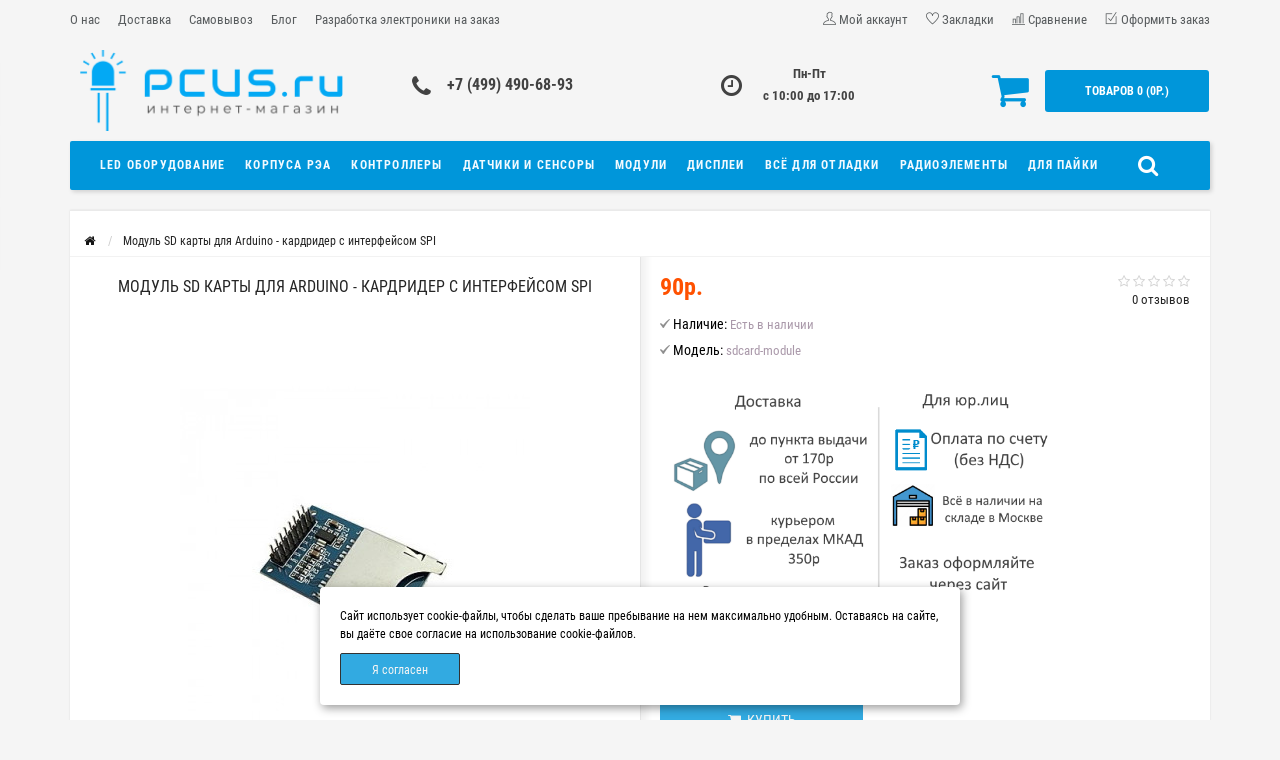

--- FILE ---
content_type: text/html; charset=utf-8
request_url: https://pcus.ru/modul-sd-karty-dlya-arduino
body_size: 15453
content:
<!DOCTYPE html>
<html dir="ltr" lang="ru">
	<head>
		<meta name="viewport" content="width=device-width, initial-scale=1.0, minimum-scale=1.0, user-scalable=0" />
		<meta http-equiv="Content-Type" content="text/html; charset=UTF-8"/>
		<meta name="yandex-verification" content="6708da1f70e52959" />
		<title>Модуль SD карты для Arduino - купить в Москве</title>
                		<base href="https://pcus.ru/" />
				<meta name="description" content="Купить модуль SD карты для Arduino в Москве. Кардридер с интерфейсом SPI. Стабилизатор 3.3В, поддержка SD/SDHC карт." />
								<link href="https://pcus.ru/modul-sd-karty-dlya-arduino" rel="canonical" />
				<link href="https://pcus.ru/image/catalog/fav.jpg" rel="icon" />
				<meta property="og:title" content="Модуль SD карты для Arduino - купить в Москве" />
		<meta property="og:type" content="website" />
						<meta property="og:image" content="https://pcus.ru/image/catalog/logo.png" />
				<meta property="og:site_name" content="Интернет магазин pcus.ru" />
		<link rel="stylesheet" href="catalog/view/theme/storeset/style/bootstrap.css" />
		<link rel="stylesheet" href="catalog/view/theme/storeset/style/style.css?v1" />
		<link rel="stylesheet" href="catalog/view/theme/storeset/style/owl.carousel.css" />
		<link rel="stylesheet" href="catalog/view/theme/storeset/style/addcart.css" />
		<link rel="stylesheet" href="catalog/view/theme/storeset/style/login.css?v1" />
		<link rel="stylesheet" href="catalog/view/theme/storeset/style/themify-icons.css" />
		<link href="/catalog/view/theme/storeset/style/font-awesome.min.css" rel="stylesheet">
		<link href="catalog/view/javascript/popup_view/magnific-popup.css" rel="stylesheet" media="screen" />
		<link href="catalog/view/theme/storeset/stylesheet/popup_view/stylesheet.css" rel="stylesheet" media="screen" />
		<link rel="stylesheet" href="catalog/view/theme/storeset/style/responsive.css" />
				<link rel="stylesheet" href="catalog/view/theme/storeset/js/fancy-box/jquery.fancybox.min.css" media="screen" />
				<link rel="stylesheet" href="catalog/view/theme/storeset/js/cloud-zoom/cloud-zoom.css" media="screen" />
				<link rel="stylesheet" href="catalog/view/javascript/jquery/datetimepicker/bootstrap-datetimepicker.min.css" media="screen" />
				<link rel="stylesheet" property="stylesheet" href="catalog/view/theme/storeset/stylesheet/megamenu.css?v3">
			
		
		<script src="catalog/view/javascript/jquery/jquery-2.1.1.min.js"></script>
		<script src="catalog/view/javascript/jquery/jquery-ui.js"></script>
				<script src="catalog/view/theme/storeset/js/fancy-box/jquery.fancybox.min.js"></script>
				<script src="catalog/view/theme/storeset/js/cloud-zoom/cloud-zoom.1.0.3.min.js"></script>
				<script src="catalog/view/javascript/jquery/datetimepicker/moment.js"></script>
				<script src="catalog/view/javascript/jquery/datetimepicker/bootstrap-datetimepicker.min.js"></script>
				<script src="catalog/view/theme/storeset/js/bootstrap.js"></script>
		<script src="catalog/view/theme/storeset/js/common.js"></script>
		<script src="catalog/view/theme/storeset/js/jquery.leanModal.min.js"></script>
		<script src="catalog/view/javascript/jquery/magnific/jquery.magnific-popup.min.js"></script>
		<script src="catalog/view/theme/storeset/js/owl.carousel.js"></script>
		<script src="catalog/view/theme/storeset/js/classie.js"></script>
		<script src="catalog/view/theme/storeset/js/barrating.js"></script>
		<link rel="stylesheet" href="catalog/view/theme/storeset/style/magnify.css" />
		<script src="catalog/view/theme/storeset/js/autosearch.js"></script>
		<link rel="stylesheet" href="catalog/view/theme/storeset/style/autosearch.css" />
		
		<script src="https://api-maps.yandex.ru/2.1/?lang=ru-RU&amp;apikey=df9edc56-3605-4b8a-befe-ee76e30dc426" type="text/javascript"></script>
		<script src="/catalog/view/javascript/w.js" type="text/javascript"></script>

		
				<style>
			body {
						background-color: #F5F5F5;
									}
						.main-color1, .testbutton, .button, .item .cart .button-cart, .item .wishlist:hover, .item .compare:hover, .product-grid .product-buttons .cart, .product-grid .product-buttons .compare:hover, .product-list .product-buttons .compare:hover, .product-grid .product-buttons .wishlist:hover, .product-list .product-buttons .wishlist:hover, .btn-primary, .da-arrows span, .da-slide .da-link, .fastorder-panel-default .panel-heading, .slideshow-box .slideshow-plus-link, .oct-button {
			background-color: #0096DA!important;
			}
									.main-color2, .main-color1:hover, .testbutton:hover, .cart-top, .button:hover, .item .cart .button-cart:hover, .item .wishlist, .item .compare, .product-grid .product-buttons .cart:hover, .product-grid .product-buttons .wishlist, .product-list .product-buttons .wishlist, .product-grid .product-buttons .compare, .product-list .product-buttons .compare, .caption .intro-btn a, .search-box-top input[type=submit], .da-arrows span:hover, .da-slide .da-link:hover, ul.account-ul li:hover, .account-content .buttons div .button, .wishlist-tr, .account-content .button, .slideshow-box .slideshow-plus-link:hover, .oct-button:hover  {
			background-color: #0096DA!important;
			}
									.main-color2-text, .main-color1-text:hover, #sstore_menu > ul > li > div.dropdown a:hover, .error, .success, .search-top .fa-search, ul.account-ul li i, input[type=search]::-webkit-input-placeholder, .account-content form legend i, .account-content .buttons div .button-back, .account-content .table-div table .button-back, .account-content h2 i, #right-block i {
			color: #0096DA;
			}
									.button, .product-grid .product-buttons .cart, .testbutton, .slideshow-box .slideshow-plus-link {
			color: #F2F2F2!important;
			}
									.top-panel a, #sidebar a, .navbar-fixed-bottom ul li a, .sidebar-a, .settings span, .settings i, .settings strong {
			color: #585C5E;
			}
									.top-panel, #sidebar, .search-box-top, .navbar-fixed-bottom, .sidebar-a .dropdown-menu {
			background: #F5F5F5;
			}
									.top-panel a:hover, .settings:hover span {
			color: #303030;
			}
						.enter:before {
			background: url(/catalog/view/theme/storeset/images/enter.png) no-repeat;
			}
			.register:before {
			background: url(/catalog/view/theme/storeset/images/reg.png) no-repeat;
			}
						#phone a, #contacts .contacts-fa {
			color: #424242;
			}
									#shedule {
			color: #424242;
			}
									#cart {
			background-color: #0096DA;
			}
			#right-block .fa-shopping-bag::before {
			color: #0096DA;
			}
									#cart #cart-total, #cart a {
			color: #FFFFFF;
			}
									nav, .sb-icon-search, .sb-search.sb-search-open .sb-icon-search, .no-js .sb-search .sb-icon-search {
			background: #0096DA;
			}
									nav .main-ul > .main-li > a, nav .main-ul > .main-li > a:visited, #sstore_menu > ul > li > a, #sstore_menu > ul > li > a:visited, ul.mobile-category > li > a:hover, ul.mobile-category > li ul > li:hover > a, #megamenu-menu .nav > li > a  {
			color: #F2FAFF;
			}
			@media only screen and (max-width: 992px) {
			#megamenu-menu .nav > li > div a {
			color: #F2FAFF!important;
			}
			}
									nav .main-ul > .main-li:hover > a, #sstore_menu > ul > li:hover a, #megamenu-menu .nav > li > a:hover  {
			color: #FFFFFF;
			}
									.category-dropdown, #sstore_menu > ul > li > div.dropdown, #megamenu-menu .nav > li > div {
			background: #FFFFFF;
			}
									.category-dropdown > .sub-ul > .sub-li a.sub-category, .category-dropdown > .sub-ul > .sub-li ul li a, #sstore_menu > ul > li > div.dropdown a, #megamenu-menu .nav > li > div a  {
			color: #252525;
			}
									#search input {
			background: #FFFFFF;
			}
						#search input {
			background-position: 6px 6px;
			background-repeat: no-repeat;
			}
						.box-heading {
			background: #0096DA;
			}
									.box-heading {
			color: #DBF3FF;
			}
									ul.box-category  li a, ul.box-category li a:visited {
			color: #454343;
			}
									#sstore-3-level > ul > li > a, .oct-article-categories-box .box-content {
			background: #027FB8;
			}
									#sstore-3-level ul ul li a {
			background: #DBF3FF;
			}
									#sstore-3-level > ul > li > a {
			color: #FFFFFF;
			}
									#sstore-3-level > ul > li > a:hover {
			color: #D8F3F0;
			}
									#sstore-3-level ul ul li a {
			color: #474747;
			}
									#sstore-3-level ul ul li a:hover {
			color: #000000;
			}
									#sstore-3-level ul ul ul li a.current-link {
			color: #F8FF74;
			}
									.product-list .price-old, .product-grid .price-old {
			color: #848484;
			}
									.product-list .price-new, .product-grid .price-new, .product-grid .price, .item .price, .swiper-slide .price-new {
			color: #FF5100;
			}
												.product-info > .right .price-new {
			color: #FF5100;
			}
									.product-info .price-new {
			color: #FF5100;
			}
												.product-info > .right .cart .button {
			color: #FFFFFF;
			}
						.product-info > .right .cart .button:hover {
			background: url(/catalog/view/theme/storeset/images/to-cart-hover.png) no-repeat 16% 46%,#ff5100;
			}
						.footer-top {
			background: #027DB5;
			}
									p.subscribe, footer .socials a, footer .contacts ul li, footer .contacts ul li a, .terms-footer-block, .terms-footer-block a {
			color: #FFFFFF;
			}
									footer .oct-footer-h3 {
			color: #FFFFFF;
			}
									footer .top-f.oct-footer-h3 {
			color: #D6F7FF;
			}
									.footer-top .about p, .footer-top .about p a {
			color: #F0F0F0;
			}
									.footer-middle {
			background: #005277;
			}
									footer .footer-middle ul > li > a, footer .footer-middle ul > li > a:visited, footer .footer-middle ul > li > a:hover {
			color: #F5F5F5;
			}
									#powered {
			background: #005277;
			}
									#powered .copyright {
			color: #969696;
			}
									#powered .copyright a, #powered .copyright a:visited {
			color: #DBF3FF;
			}
									#sidebar-toggle span,#search-top span, .login-top-mobile span, .cart-top-mobile span {
			color: #D9ECFF;
			}
												@media only screen and (max-width: 768px){
			.top-panel, .search-box-top {
			background: #0096DA;
			}
			}
									#sidebar {
			background: #0096DA;
			}
									#sidebar a, .sidebar-a i, .sidebar-a strong, .sidebar-a .dropdown-menu .btn-link, .sidebar-a .h3, .sidebar-a ul li {
			color: #FFFFFF;
			}
						.navbar-fixed-bottom { display: none;}  												#contactsservvwq1{visibility:hidden;}
.news-full-desc > .img-thumbnail{
max-height:350px;
width:auto!important;
text-align:center;
}					</style>
						        		
	<!-- Yandex.Metrika counter -->
<script>
(function (d, w, c) {
    (w[c] = w[c] || []).push(function() {
        try {
            w.yaCounter16642333 = new Ya.Metrika2({
                id:16642333,
                clickmap:true,
                trackLinks:true,
                accurateTrackBounce:true,
                webvisor:true,
                trackHash:true,
                            });
        } catch(e) { }
    });

    var n = d.getElementsByTagName("script")[0],
        s = d.createElement("script"),
        f = function () { n.parentNode.insertBefore(s, n); };
    s.type = "text/javascript";
    s.async = true;
    s.src = "https://mc.yandex.ru/metrika/tag.js";

    if (w.opera == "[object Opera]") {
        d.addEventListener("DOMContentLoaded", f, false);
    } else { f(); }
})(document, window, "yandex_metrika_callbacks2");
</script>
<noscript><div><img src="https://mc.yandex.ru/watch/16642333" style="position:absolute; left:-9999px;" alt="" /></div></noscript>
<!-- /Yandex.Metrika counter -->	
		


              
<script src="https://static.yandex.net/kassa/pay-in-parts/ui/v1/"></script>
	</head>
	<body>
		
		<div id="oct-wrap">
		<div class="top-panel">
			<div class="container">
				<div class="row">
					<a href="#" data-toggle="body" id="sidebar-toggle">
    					<span class="ti-menu"></span>
					</a>
					    					<a href="https://pcus.ru/" class="mobile-logo"><img src="image/catalog/white.png" title="Интернет магазин pcus.ru" alt="Интернет магазин pcus.ru" class="mobile-logo-img"/></a>
										<div class="mobile-icons-top">
						<a href="#" id="search-top" class="search-top"><span class="ti-search"></span></a>
						<div class="search-box-top">
							<div class="m-search-title">Быстрый поиск товара<span class="ti-close"></span></div>
							<div class="m-search-content clearfix">
								<input type="search" name="search" class="col-xs-10" id="story-top" value="" placeholder="Поиск">
								<input type="submit" class="col-xs-2 top-search-submit" value="Искать">
								<div class="mobile-search-result"></div>
							</div>
							<div id="close-desktop-search"><span class="ti-close"></span></div>
						</div>
						<a href="https://pcus.ru/cart" class="cart-top-mobile">
							<span class="ti-shopping-cart"></span>
							<div class="cart-cols" id="cart-loading"></div>
						</a>
						<a href="index.php?route=account/account" class="login-top-mobile"><span class="ti-user"></span></a>
					</div>
					<ul class="col-sm-7 col-md-5 top-panel-ul">
						    						<!--<li><a href=""></a></li>-->
								<li><a href="/index.php?route=information/information&amp;information_id=4">О нас</a></li>
						    	<li><a href="/index.php?route=information/information&amp;information_id=6">Доставка</a></li>
						    	<li><a href="/index.php?route=information/information&amp;information_id=7">Самовывоз</a></li>
								<li><a href="/blog-news/">Блог</a></li>
								<li><a href="/index.php?route=information/information&amp;information_id=8">Разработка электроники на заказ</a></li>
											</ul>
					<div class="col-sm-5 col-md-7 top-panel-div">
						<div class="right">
							    							<a href="#loginmodal" class="register" id="modaltrigger"><span class="ti-user"></span>&nbsp;<span class="top-panel-div-span">Мой аккаунт</span></a>
														<a href="https://pcus.ru/wishlist" id="wishlist-total"><span class="ti-heart"></span>&nbsp;<span class="top-panel-div-span">Закладки</span></a>
							<a id="oct-compare" href="https://pcus.ru/compare-products" class="checkout-top"><span class="ti-bar-chart"></span>&nbsp;<span class="top-panel-div-span">Сравнение</span></a>
							<a href="https://pcus.ru/index.php?route=checkout/oct_fastorder" class="checkout-top"><span class="ti-check-box"></span>&nbsp;<span class="top-panel-div-span">Оформить заказ</span></a>
													</div>
					</div>
				</div>
			</div>
		</div>
		<div class="sidebar-box"></div>
		<div id="sidebar" data-role="sideslide">
			<div id="accordion" class="panel-group">
			
			
					<div class="panel panel-default">
					<div class="panel-heading">
						<div class="panel-title">
							<a href="#collapse-0" data-parent="#accordion" data-toggle="collapse" class="sidebar-a"><i class="fa fa-folder-o"></i>Каталог<i class="fa fa-caret-down"></i></a>
						</div>
					</div>
					<div id="collapse-0" class="panel-collapse collapse">
						<div class="panel-body">
														<a class="sidebar-a" href="https://pcus.ru/led-oborudovanie">LED оборудование</a>
														<a class="sidebar-a" href="https://pcus.ru/korpusa-rea">Корпуса РЭА</a>
														<a class="sidebar-a" href="https://pcus.ru/kontrollery">Контроллеры</a>
														<a class="sidebar-a" href="https://pcus.ru/datchiki-i-sensory">Датчики и сенсоры</a>
														<a class="sidebar-a" href="https://pcus.ru/moduli">Модули</a>
														<a class="sidebar-a" href="https://pcus.ru/displei">Дисплеи</a>
														<a class="sidebar-a" href="https://pcus.ru/vse-dlya-otladki">Всё для отладки</a>
														<a class="sidebar-a" href="https://pcus.ru/radioelementy">Радиоэлементы</a>
														<a class="sidebar-a" href="https://pcus.ru/dlya-pajki">Для пайки</a>
													</div>
					</div>
				</div>
			
			
			
								<div class="panel panel-default">
					<div class="panel-heading">
						<div class="panel-title">
							<a href="#collapse-1" data-parent="#accordion" data-toggle="collapse" class="sidebar-a"><i class="fa fa-info-circle"></i>Информация<i class="fa fa-caret-down"></i></a>
						</div>
					</div>
					<div id="collapse-1" class="panel-collapse collapse">
						<div class="panel-body">
														<a href="https://pcus.ru/about_us" class="sidebar-a">О нас</a>
														<a href="https://pcus.ru/delivery" class="sidebar-a">Доставка</a>
														<a href="https://pcus.ru/samovyvoz" class="sidebar-a">Самовывоз</a>
														<a href="https://pcus.ru/privacy" class="sidebar-a">Политика Безопасности</a>
														<a href="https://pcus.ru/terms" class="sidebar-a">Условия соглашения</a>
													</div>
					</div>
				</div>
																				<div class="panel panel-default">
					<div class="panel-heading">
						<div class="panel-title">
							<a href="#collapse-4" data-parent="#accordion" data-toggle="collapse" class="sidebar-a"><i class="fa fa-user"></i>Мой аккаунт<i class="fa fa-caret-down"></i></a>
						</div>
					</div>
					<div id="collapse-4" class="panel-collapse collapse">
						<div class="panel-body">
							<a href="https://pcus.ru/my-account" class="sidebar-a">Мой аккаунт</a>
							<a href="https://pcus.ru/order-history" class="sidebar-a">История заказов</a>
							<a href="https://pcus.ru/wishlist" class="sidebar-a">Закладки</a>
							<a href="https://pcus.ru/newsletter" class="sidebar-a">Рассылка</a>
						</div>
					</div>
				</div>
																							</div>
		</div>
		<!-- <div class="clearfix"></div> -->
				<div id="loginmodal" style="display:none;">
			<div class="logintitle">Авторизация</div>
			<form id="loginform" name="loginform" method="post" action="https://pcus.ru/login" enctype="multipart/form-data">
				<p class="fieldbox">
					<label for="email" class="email-label">Ваш email:</label>
					<input type="text" name="email" id="email" class="txtfield" tabindex="1">
				</p>
				<p class="fieldbox">
					<label for="password" class="password-label">Ваш пароль:</label>
					<input type="password" name="password" id="password" class="txtfield" tabindex="2">
				</p>
				<p class="fieldbox">
					<input type="submit" name="loginbtn" id="loginbtn" class="button" value="Войти" tabindex="3">
				</p>
			</form>
			<div class="login-help">
				<a href="https://pcus.ru/create-account" title="Регистрация">Регистрация</a> | <a href="https://pcus.ru/forgot-password" title="Забыли пароль?">Забыли пароль?</a>
			</div>
		</div>
		<script><!--
			$('#loginmodal input').keydown(function(e) {
			    if (e.keyCode == 13) {
			        $('#loginmodal').submit();
			    }
			});
			//-->
		</script>
				<div class="container">
		
		
		
		<!-- ============ header =================== -->
		<header class="row">
												<div class="col-sm-3 col-md-3">
				<div class="header_logo">
					<a href="https://pcus.ru/"><img class="img-responsive" src="https://pcus.ru/image/catalog/logo.png" title="Интернет магазин pcus.ru" alt="Интернет магазин pcus.ru" /></a>
				</div>
			</div>
									<div id="contacts" class="col-sm-3 col-md-3">
				<i class="fa fa-phone contacts-fa"></i>
				<div id="phone">
					<div>						<a href="javascript:void(0);" onclick="window.location.href='tel:+74994906893';">+7 (499) 490-68-93</a>
											</div>
					<div>					</div>
				</div>
				<div class="hidden-contacts">
					<ul>
												<li><i class="fa fa-map"></i>г. Москва, Зеленый проспект д.13/30, 3 этаж, офис 23 (вход со двора)</li>
																		<li><i class="fa fa-envelope"></i><a href="mailto:info@pcus.ru">info@pcus.ru</a></li>
																	</ul>
				</div>
			</div>
			<div id="shedule" class="col-sm-3 col-md-3">
				<i class="fa fa-clock-o"></i>
				<div>					<b>Пн-Пт <br>с 10:00 до 17:00</b>
<!--<br><a style="color:red" href="/rezhim-raboty-v-prazdniki">Режим работы в праздники</a>-->									</div>
			</div>
			<div class="col-sm-3 col-md-3">
				<div id="right-block" >
					<div id="cart">
  <div class="heading">
    <a><span id="cart-total">Товаров 0 (0р.)</span></a></div>
    <div style="clear: both;"></div>
  <div class="content">
        
      <p class="text-center">Ваша корзина пуста!</p>
    
     </div> 
</div>
					<i class="fa fa-shopping-cart"></i>
					<div class="clearfix"></div>
				</div>
			</div>
						
			
			
<script src="https://static.yandex.net/kassa/pay-in-parts/ui/v1/"></script>
		</header>
		<!-- ============ menu =================== -->
						<nav class="main-nav">
			<a class="menu-alt"></a>
						<ul class="main-ul">
								<li class="main-li">
					<a href="https://pcus.ru/led-oborudovanie">LED оборудование</a>
										<div class="category-dropdown">
												<ul class="sub-ul">
																												<li class="sub-li">
								<a href="https://pcus.ru/led-oborudovanie/bloki-pitaniya" class="sub-category">Блоки питания (6)</a>
							</li>
																												<li class="sub-li">
								<a href="https://pcus.ru/led-oborudovanie/profil" class="sub-category">Профиль (2)</a>
							</li>
																												<li class="sub-li">
								<a href="https://pcus.ru/led-oborudovanie/svetodiodnye-lenty" class="sub-category">Светодиодные ленты (8)</a>
							</li>
																				</ul>
											</div>
									</li>
								<li class="main-li">
					<a href="https://pcus.ru/korpusa-rea">Корпуса РЭА</a>
									</li>
								<li class="main-li">
					<a href="https://pcus.ru/kontrollery">Контроллеры</a>
									</li>
								<li class="main-li">
					<a href="https://pcus.ru/datchiki-i-sensory">Датчики и сенсоры</a>
										<div class="category-dropdown">
												<ul class="sub-ul">
																												<li class="sub-li">
								<a href="https://pcus.ru/datchiki-i-sensory/datchiki-gaza" class="sub-category">Датчики газа (3)</a>
							</li>
																												<li class="sub-li">
								<a href="https://pcus.ru/datchiki-i-sensory/datchiki-polozheniya-vibracii" class="sub-category">Датчики положения/вибрации (10)</a>
							</li>
																												<li class="sub-li">
								<a href="https://pcus.ru/datchiki-i-sensory/datchiki-sveta-i-cveta" class="sub-category">Датчики света и цвета (14)</a>
							</li>
																												<li class="sub-li">
								<a href="https://pcus.ru/datchiki-i-sensory/klimaticheskie" class="sub-category">Климатические (30)</a>
							</li>
																												<li class="sub-li">
								<a href="https://pcus.ru/datchiki-i-sensory/prochie-datchiki" class="sub-category">Прочие датчики (24)</a>
							</li>
																				</ul>
											</div>
									</li>
								<li class="main-li">
					<a href="https://pcus.ru/moduli">Модули</a>
										<div class="category-dropdown">
												<ul class="sub-ul">
																												<li class="sub-li">
								<a href="https://pcus.ru/moduli/m5stack" class="sub-category">M5stack (4)</a>
							</li>
																												<li class="sub-li">
								<a href="https://pcus.ru/moduli/wemos" class="sub-category">WeMos (модули) (16)</a>
							</li>
																												<li class="sub-li">
								<a href="https://pcus.ru/moduli/dvigateli-servo" class="sub-category">Двигатели / Серво (13)</a>
							</li>
																												<li class="sub-li">
								<a href="https://pcus.ru/moduli/interfejsnye-moduli" class="sub-category">Интерфейсные модули (40)</a>
							</li>
																												<li class="sub-li">
								<a href="https://pcus.ru/moduli/moduli-pitaniya" class="sub-category">Модули питания (42)</a>
							</li>
																												<li class="sub-li">
								<a href="https://pcus.ru/moduli/moduli-rele" class="sub-category">Модули реле (39)</a>
							</li>
																												<li class="sub-li">
								<a href="https://pcus.ru/moduli/potenciometry" class="sub-category">Потенциометры / Энкодеры (3)</a>
							</li>
																												<li class="sub-li">
								<a href="https://pcus.ru/moduli/prochie-moduli" class="sub-category">Прочие модули (89)</a>
							</li>
																				</ul>
											</div>
									</li>
								<li class="main-li">
					<a href="https://pcus.ru/displei">Дисплеи</a>
									</li>
								<li class="main-li">
					<a href="https://pcus.ru/vse-dlya-otladki">Всё для отладки</a>
										<div class="category-dropdown">
												<ul class="sub-ul">
																												<li class="sub-li">
								<a href="https://pcus.ru/vse-dlya-otladki/usb-ustrojstva" class="sub-category">USB устройства (20)</a>
							</li>
																												<li class="sub-li">
								<a href="https://pcus.ru/vse-dlya-otladki/maketnye-platy" class="sub-category">Макетные платы (6)</a>
							</li>
																												<li class="sub-li">
								<a href="https://pcus.ru/vse-dlya-otladki/provoda-peremychki" class="sub-category">Провода/перемычки/разъемы (52)</a>
							</li>
																												<li class="sub-li">
								<a href="https://pcus.ru/vse-dlya-otladki/programmatory" class="sub-category">Программаторы (9)</a>
							</li>
																				</ul>
											</div>
									</li>
								<li class="main-li">
					<a href="https://pcus.ru/radioelementy">Радиоэлементы</a>
										<div class="category-dropdown">
												<ul class="sub-ul">
																												<li class="sub-li">
								<a href="https://pcus.ru/radioelementy/kondensatory" class="sub-category">Пусковые конденсаторы (7)</a>
							</li>
																												<li class="sub-li">
								<a href="https://pcus.ru/radioelementy/elektrolit-cap" class="sub-category">Электролитические конденсаторы (10)</a>
							</li>
																				</ul>
											</div>
									</li>
								<li class="main-li">
					<a href="https://pcus.ru/dlya-pajki">Для пайки</a>
									</li>
							</ul>
						<div id="search">
    <div id="sb-search" class="sb-search">
    	
    		<input class="sb-search-input" type="text" name="search" id="story" value="" placeholder="Поиск" >
    		<span class="sb-icon-search"><i class="fa fa-search"></i></span>
    	
    </div>  
</div>
<script>
// Open search input
$( ".sb-icon-search" ).click(function() {
	$(this).parent().toggleClass("open");
	$(".sb-search-input").focus();
});
// Close and clear search items
$( "#close-desktop-search" ).click(function() {
	$("#sb-search").removeClass("open");
	$(".sb-search-input").val('');
	$('#livesearch_search_results').remove();
	$(this).fadeOut(10);
});
</script>			<div class="clearfix"></div>
		</nav>
				<script>
			$( ".menu-alt" ).click(function() {
			  $( ".mobile-category" ).slideToggle( "slow", function() {
			    // Animation complete.
			  });
			  $('.mobile-category').css('display','block');
			});
		</script>
		<div id="notification"></div>
<div class="content"></div>
<div>
<div id="container">
<div class="row">
    <ul class="breadcrumb" itemscope itemtype="https://schema.org/BreadcrumbList">
	    		    			  <li>
				<a href="https://pcus.ru/" title="Главная">
				  <i class="fa fa-home"></i>				</a>
			  </li>
	        				    	        	<li itemprop="itemListElement" itemscope itemtype="https://schema.org/ListItem">
	        	<span itemscope itemtype="https://schema.org/Thing" itemprop="item" itemid="https://pcus.ru/modul-sd-karty-dlya-arduino">
				  <span itemprop="name">Модуль SD карты для Arduino - кардридер с интерфейсом SPI</span>
				</span>
				<meta itemprop="position" content="1" />
	        	</li>
	        		  </ul>
</div>
<div class="content">
<article id="content" class="col-sm-12" itemscope itemtype="https://schema.org/Product">
	<div class="row">
		<div class="product-info">
												<div class="col-sm-6">
				<h1>Модуль SD карты для Arduino - кардридер с интерфейсом SPI</h1>
													                        						<div class="image thumbnails-one all-carousel">
						                                                        <a href="https://pcus.ru/image/cache/catalog/products/modules/interface/sd-card-module-1000x1340.jpg" title="Модуль SD карты для Arduino - кардридер с интерфейсом SPI" data-fancybox="images"  class='cloud-zoom' id='mainimage' data-index="0">
                                <img class="img-responsive" itemprop="image" src="https://pcus.ru/image/cache/catalog/products/modules/interface/sd-card-module-350x470.jpg" title="Модуль SD карты для Arduino - кардридер с интерфейсом SPI" alt="Модуль SD карты для Arduino - кардридер с интерфейсом SPI" />
                            </a>
                        </div>
                    																		<div class="image-additional" id="image-additional">
																			<div id="owl-thumbnails" class="image-additional-carousel thumbnails all-carousel owl-carousel">
																			<a href="https://pcus.ru/image/cache/catalog/products/modules/interface/sd-card-module-1000x1340.jpg" title="Модуль SD карты для Arduino - кардридер с интерфейсом SPI" data-fancybox="images" data-index="0" data-main-img="https://pcus.ru/image/cache/catalog/products/modules/interface/sd-card-module-350x470.jpg" data-main-popup="https://pcus.ru/image/cache/catalog/products/modules/interface/sd-card-module-1000x1340.jpg" class="cloud-zoom-gallery selected-thumb" data-rel="useZoom: 'mainimage', smallImage: 'https://pcus.ru/image/cache/catalog/products/modules/interface/sd-card-module-350x470.jpg'" >
								<img src="https://pcus.ru/image/cache/catalog/products/modules/interface/sd-card-module-105x140.jpg" data-index="0" title="Модуль SD карты для Arduino - кардридер с интерфейсом SPI" alt="Модуль SD карты для Arduino - кардридер с интерфейсом SPI" />
							</a>
													<a href="https://pcus.ru/image/cache/catalog/products/modules/interface/sd-card-module-2-1000x1340.jpg" title="Модуль SD карты для Arduino - кардридер с интерфейсом SPI" data-fancybox="images" data-index="1" data-main-img="https://pcus.ru/image/cache/catalog/products/modules/interface/sd-card-module-2-350x470.jpg" data-main-popup="https://pcus.ru/image/cache/catalog/products/modules/interface/sd-card-module-2-1000x1340.jpg" class="cloud-zoom-gallery " data-rel="useZoom: 'mainimage', smallImage: 'https://pcus.ru/image/cache/catalog/products/modules/interface/sd-card-module-2-350x470.jpg'" >
								<img src="https://pcus.ru/image/cache/catalog/products/modules/interface/sd-card-module-2-105x140.jpg" data-index="1" title="Модуль SD карты для Arduino - кардридер с интерфейсом SPI" alt="Модуль SD карты для Arduino - кардридер с интерфейсом SPI" />
							</a>
													</div>
						</div>
														</div>
																								<div class="col-sm-6 product-right">
							<div class="row top-info-product">
								<div class="model-box">
																		<div class="review" >
																																								<span><i class="fa fa-star-o stars-rev"></i></span>
																																								<span><i class="fa fa-star-o stars-rev"></i></span>
																																								<span><i class="fa fa-star-o stars-rev"></i></span>
																																								<span><i class="fa fa-star-o stars-rev"></i></span>
																																								<span><i class="fa fa-star-o stars-rev"></i></span>
																														<div class="clerfix"></div>
										<a onclick="$('a[href=\'#tab-review\']').trigger('click'); $('html, body').animate({scrollTop: $('.scrolled').offset().top}, 800);">0 отзывов</a>
									</div>
																	</div>
							</div>
														<span class="micro-price" itemprop="name">Модуль SD карты для Arduino - кардридер с интерфейсом SPI</span>														<div class="price" itemprop="offers" itemscope itemtype="https://schema.org/Offer">
																<span itemprop="availability" class="availabil" content="https://schema.org/InStock">Есть в наличии
</span>
																<meta itemprop="priceCurrency" content="RUB" />
																								<span class="micro-price" itemprop="price">90</span>																<span class="price-new" id="update_price">90р.</span>
																																																															</div>
							<div class="description">
																<span class="marked">Наличие:</span> Есть в наличии<br />
								<span class="marked">Модель:</span> <span itemprop="model">sdcard-module</span>
															</div>
							<br>
							<img style="width:390px;" src="/catalog/view/theme/storeset/images/dost.png" />
							<br>
							
							
							<script>
								$('.open-size-link-show').magnificPopup({
								  type:'inline',
								  midClick: true 			});
							</script>
																					<div class="cart">
																<div class="number">
									<input name="product_id" value="469" style="display: none;" type="hidden">
									<div class="frame-change-count">
										<div class="btn-plus">
											<button type="button" id="superplus" onclick="$(this).parent().parent().next().val(~~$(this).parent().parent().next().val()+1); update_quantity('469');" class="main-color1">
											<span class="icon-plus"><i class="fa fa-plus"></i></span>
											</button>
										</div>
										<div class="btn-minus">
											<button type="button" id="superminus" onclick="$(this).parent().parent().next().val(~~$(this).parent().parent().next().val()-1); update_quantity('469');" class="main-color1">
											<span class="icon-minus"><i class="fa fa-minus"></i></span>
											</button>
										</div>
									</div>
									<input type="text" name="quantity" value="1" maxlength="4" class="plus-minus" onchange="update_prices_opt(); return validate(this);" onkeyup="update_prices_opt(); return validate(this);">
								</div>
																<div class="btn-group">
									<button type="button" class="btn btn-default main-color1-text" title="В закладки" onclick="addToWishList('469');"><i class="fa fa-heart"></i></button>
									<button type="button" class="btn btn-default main-color1-text" title="В сравнение" onclick="addToCompare('469');"><i class="fa fa-exchange"></i></button>
								</div>
								<div class="clearfix"></div>
																<a id="button-cart" class="button"><i class="fa fa-shopping-cart"></i>&nbsp;&nbsp;Купить</a>
																							</div>
							<div class="additional-buttons"></div>
						
							<div class="clearfix"></div>
																											</div>
						<div class="clearfix"></div>
																								<div class="col-sm-12 tabs-box scrolled">
							<ul class="nav nav-tabs">
								<li class="active"><a href="#tab-description" data-toggle="tab">Описание</a></li>
																								<li><a href="#tab-review" data-toggle="tab">Отзывов (0)</a></li>
																							</ul>
							<div class="tab-content">
								<div id="tab-description" class="tab-pane active">
									<div itemprop="description">
										<p>На данном модуле установлен стабилизатор на 3.3В, что позволяет работать от 5В. Карта может подключаться к Arduino напрямую.</p><p>Функции : запись, хранение и чтение информации на карту</p><p>Интерфейс : SPI</p><p>Модуль SD карты предназначен для добавления возможности хранения данных в проектах Arduino и других микроконтроллерах. Встроенный стабилизатор напряжения преобразует 5В в 3.3В, что обеспечивает совместимость с картами памяти SD. Интерфейс SPI обеспечивает простое подключение к микроконтроллерам. Поддержка карт памяти стандарта SD и SDHC. Идеален для создания логгеров данных, систем сбора информации, аудиоплееров, устройств хранения конфигураций. Простота подключения и богатые библиотеки для работы с файловой системой. Надежное решение для проектов требующих хранения больших объемов данных. Совместимость с большинством платформ разработки.</p>									</div>
								</div>
																																<div class="tab-pane" id="tab-review">
									<div class="rew-form">
										<div id="review"></div>
																				<div class="sub">
											<form id="form-review">
												<h2 id="review-title">Написать отзыв</h2>
												<div class="reviewfield">
													<label class="col-sm-3" for="input-name">Ваше имя:</label>
													<div class="col-sm-9">
														<input type="text" id="input-name" name="name" value="" placeholder="Ваше имя"/>
													</div>
													<div class="clearfix"></div>
												</div>
																								<div class="reviewfield">
													<label class="control-label col-sm-3 input-positive_text" for="input-positive_text">Достоинства:</label>
													<div class="col-sm-9">
														<textarea name="positive_text" rows="3" id="input-positive_text" placeholder="Достоинства"></textarea>
													</div>
													<div class="clearfix"></div>
												</div>
												<div class="reviewfield">
													<label class="control-label col-sm-3 input-negative_text" for="input-negative_text">Недостатки:</label>
													<div class="col-sm-9">
														<textarea name="negative_text" rows="3" id="input-negative_text" placeholder="Недостатки"></textarea>
													</div>
													<div class="clearfix"></div>
												</div>
												<input type="hidden" name="where_bought" value="1" />
																								<div class="reviewfield">
													<label class="col-sm-3" for="input-text">Ваш отзыв:</label>
													<div class="col-sm-9">
														<textarea id="input-text" name="text" cols="40" rows="8" placeholder="Ваш отзыв"></textarea>
													</div>
													<div class="clearfix"></div>
												</div>
												<div class="reviewfield">
													<label class="col-sm-3">Оценка:</label>
													<div class="col-sm-9">
														<select id="ratingme" name="rating">
															<option value="1">1</option>
															<option value="2">2</option>
															<option value="3">3</option>
															<option value="4">4</option>
															<option value="5">5</option>
														</select>
														<script>
															$(function() {
															   $('#ratingme').barrating({
															     theme: 'fontawesome-stars'
															   });
															});
														</script>
													</div>
													<div class="clearfix"></div>
												</div>
																								<div class="reviewfield">
													<script src="//www.google.com/recaptcha/api.js"></script>
<fieldset>
  <div class="form-group required">
        <label class="col-sm-2 control-label">Введите код в поле ниже</label>
    <div class="col-sm-10">
      <div class="g-recaptcha" data-sitekey="6Ldmf60UAAAAAGlaO_UfIh_gt93WP7I-y_Kp-WJs"></div>
          </div>
      </div>
</fieldset>
													<div class="clearfix"></div>
												</div>
																																				<div class="reviewfield">
													<div class="buttons col-sm-offset-3 col-sm-9">
														<div class="left"><a id="button-review" class="button">Отправить отзыв</a></div>
													</div>
													<div class="clearfix"></div>
												</div>
											</form>
										</div>
									</div>
									<div class="clearfix"></div>
																	</div>
							</div>
						</div>
											</div>
				</div>
</article>
</div>
<div class="clearfix"></div>
</div>
</div>
	<div id="autoreleted"></div>
<script>
$.ajax({
  url: 'index.php?route=product/product/getAutoRels&product_id=469',
  dataType: 'html',
  success: function(json) {
    $("#autoreleted").html(json);
	$('#cat-latest').owlCarousel({
	  autoplay:true,
	  autoplaySpeed:1500,
	  autoplayHoverPause:true,
	  nav:true,
	  dots:false,
	  navText:["<",">"],
	  responsiveClass:true,
	  responsive:{
		  0:{
			  items:1,
			  nav:true
		  },
		  600:{
			  items:2,
			  nav:false
		  },
		  1000:{
			  items:5,
			  nav:true,
			  loop:false
		  }
	  }
  });
}
});
</script>
<script>
	if ("ontouchstart" in window || navigator.msMaxTouchPoints)
	{
	    isTouch = true;
	} else {
	    isTouch = false;
	}
	$(document).ready(function() {
	  $('.image-additional').delay(240).css({ 'opacity': '1'});
	});
	$('[data-toggle="tooltip"]').tooltip({trigger: isTouch ? "click" : "hover"});
	$('[data-toggle="tooltip"]').on('show.bs.tooltip', function() {
		$('[data-toggle="tooltip"]').not(this).tooltip('hide');
	});
</script>
<script>
	$(document).ready(function(){
	  $('.image-additional-carousel').owlCarousel({
		loop:false,
	       autoplay:false,
	       navText:["<",">"],
	       dots:false,
	       nav:false,
		   navRewind: false,
	       responsiveClass:true,
	       responsive:{
	           0:{
	               items:2,
	               nav:true
	           },
	           600:{
	               items:2,
	               nav:true
	           },
	           1000:{
	               items:4,
	               nav:false
	           }
	       }
	   });
	});
</script>
<script>
	$('#button-cart').bind('click', function() {
		$.ajax({
			url: 'index.php?route=checkout/cart/add',
			type: 'post',
			data: $('.product-info input[type=\'text\'], .product-info input[type=\'hidden\'], .product-info input[type=\'radio\']:checked, .product-info input[type=\'checkbox\']:checked, .product-info select, .product-info textarea'),
			dataType: 'json',
			success: function(json) {
				$('.success, .warning, .attention, information, .error').remove();
				if (json['error']) {
					if (json['error']['option']) {
                        var opt = $('.options').offset().top - 60;

                        $('html, body').animate({ scrollTop: opt}, 'slow');

						for (i in json['error']['option']) {
							$('#option-' + i).append('<span class="error">' + json['error']['option'][i] + '</span>');
						}
					}
				}
			if (json['success']) {
					$('#partcont').html('<div class="mcartdiv"><div class="mcartok">' + json['text_ok'] + '</div><div class="mcarti"><div class="imagesd"><div class="iconer ' + json['lang'] + '"></div><img class="mcartimage" src="' + json['image'] + '"><br /><div class="mcartproductname">' + json['name'] + '</div></div></div><div class="mcartright">' + json['cart_text1'] + ' <br /><br /><a class="testbutton" href="' + json['checkoutlink'] + '">' + json['cart_button1'] + '</a> <div class="mcarthr">&nbsp;</div> ' + json['cart_text2'] + ' <br/><br/><button class="testbutton" id="cls">' + json['cart_button2'] + '</button></div><div class="clearfix"></div></div>');
					$('#part').fadeIn('slow');
					$('#cart-total').html(json['total']);

                    if(typeof octYandexEcommerce == 'function') {
                        octYandexEcommerce(json);
                    }

					getCartMobile();
				}
			}
		});
	});
</script>
<script>
	$('.date').datetimepicker({
		pickTime: false
	});
	$('.datetime').datetimepicker({
		pickDate: true,
		pickTime: true
	});
	$('.time').datetimepicker({
		pickDate: false
	});
	$('button[id^=\'button-upload\']').on('click', function() {
		var node = this;
		$('#form-upload').remove();
		$('body').prepend('<form enctype="multipart/form-data" id="form-upload" style="display: none;"><input type="file" name="file" /></form>');
		$('#form-upload input[name=\'file\']').trigger('click');
		if (typeof timer != 'undefined') {
	    	clearInterval(timer);
		}
		timer = setInterval(function() {
			if ($('#form-upload input[name=\'file\']').val() != '') {
				clearInterval(timer);
				$.ajax({
					url: 'index.php?route=tool/upload',
					type: 'post',
					dataType: 'json',
					data: new FormData($('#form-upload')[0]),
					cache: false,
					contentType: false,
					processData: false,
					beforeSend: function() {
						$(node).button('loading');
					},
					complete: function() {
						$(node).button('reset');
					},
					success: function(json) {
						$('.text-danger').remove();
						if (json['error']) {
							$(node).parent().find('input').after('<div class="text-danger">' + json['error'] + '</div>');
						}
						if (json['success']) {
							alert(json['success']);
							$(node).parent().find('input').attr('value', json['code']);
						}
					},
					error: function(xhr, ajaxOptions, thrownError) {
						alert(thrownError + "\r\n" + xhr.statusText + "\r\n" + xhr.responseText);
					}
				});
			}
		}, 500);
	});
</script>
<script>
	$('#review').delegate('.pagination a', 'click', function(e) {
	  e.preventDefault();
	    $('#review').fadeOut('slow');
	    $('#review').load(this.href);
	    $('#review').fadeIn('slow');
	});
	$('#review').load('index.php?route=product/product/review&product_id=469');
	$('#button-review').on('click', function() {
		$.ajax({
			url: 'index.php?route=product/product/write&product_id=469',
			type: 'post',
			dataType: 'json',
			data: $("#form-review").serialize(),
			beforeSend: function() {
				$('#button-review').button('loading');
			},
			complete: function() {
				$('#button-review').button('reset');
			},
			success: function(json) {
				$('.alert-success, .alert-danger').remove();
				if (json['error']) {
					$('#review').after('<div class="alert alert-danger"><i class="fa fa-exclamation-circle"></i> ' + json['error'] + '</div>');
				}
				if (json['success']) {
					$('#review').after('<div class="alert alert-success"><i class="fa fa-check-circle"></i> ' + json['success'] + '</div>');
	                $('#form-review').slideUp();
				}
			}
		});
	});
</script>
<script>
	function review_reputation(review_id, reputation_type) {
	  $.ajax({
	    url: 'index.php?route=product/product/oct_review_reputation&review_id='+review_id+'&reputation_type='+reputation_type,
	    type: 'post',
	    dataType: 'json',
	    success: function(json) {
	      $('.rew-form .alert-success, .rew-form .alert-danger').remove();
	      if (json['error']) {
	        alert(json['error']);
	      }
	      if (json['success']) {
	        alert(json['success']);
	        $('#review').load('index.php?route=product/product/review&product_id=469');
	      }
	    }
	  });
	}
</script>
<script>
	function update_quantity(product_id) {
	  var input_val = $('.plus-minus').val();
	  var quantity  = parseInt(input_val);
	  var minimumval = $('#minimumval').val();


	  if (quantity == 0) {
	    quantity = $('.plus-minus').val(1);
	    return;
	  } else if (quantity < minimumval) {
	  quantity = $('.plus-minus').val(minimumval);
	    return;
	  }

	  $.ajax({
	    url: 'index.php?route=product/product/update_prices&product_id=' + product_id + '&quantity=' + quantity,
	    type: 'post',
	    dataType: 'json',
	    data: $('.product-info input[type=\'text\'], .product-info input[type=\'hidden\'], .product-info input[type=\'radio\']:checked, .product-info input[type=\'checkbox\']:checked, .product-info select, .product-info textarea'),
	    success: function(json) {
	      $('#update_price').html(json['price']);
	      $('#update_special').html(json['special']);
	      $('#you_save').html(json['you_save']);
	      $('#update_tax').html(json['tax']);
	    }
	  });
	}
	function viewport() {
    	var e = window,
    		a = 'inner';
    	if (!('innerWidth' in window)) {
    		a = 'client';
    		e = document.documentElement || document.body;
    	}
    	return {
    		width: e[a + 'Width'],
    		height: e[a + 'Height']
    	};
    }
	function update_prices_opt() {
	  var input_val = $('.plus-minus').val();
	  var quantity  = parseInt(input_val);
	  var minimumval = $('#minimumval').val();

	  if (quantity < minimumval) {
	    $('.plus-minus').val(minimumval);
	  }

	  $.ajax({
	    type: 'post',
	    url:  'index.php?route=product/product/update_prices',
	    data: $('.product-info input[type=\'text\'], .product-info input[type=\'hidden\'], .product-info input[type=\'radio\']:checked, .product-info input[type=\'checkbox\']:checked, .product-info select, #smch_modal_data textarea'),
	    dataType: 'json',
	    success: function(json) {
	      $('#update_price').html(json['price']);
	      $('#update_special').html(json['special']);
	      $('#you_save').html(json['you_save']);
	      $('#update_tax').html(json['tax']);
	    }
	  });
	}

	$(document).on('change', '.options input[type=\'radio\'], .options input[type=\'checkbox\'], .options select', function() {
        $.ajax({
          url: 'index.php?route=product/product/getPImages&product_id=469',
          type: 'post',
          data: $('.options input[type=\'radio\']:checked, .options input[type=\'checkbox\']:checked, .options select'),
          dataType: 'json',
          success: function(json) {
            var items2 = [];
            if (json['images']) {
				  				  var patterns  = '<div id="owl-thumbnails" class="image-additional-carousel thumbnails all-carousel owl-carousel">';
  			                $.each(json['images'], function(i,val) {
                patterns += '   <a href="'+val['popup']+'" title="Модуль SD карты для Arduino - кардридер с интерфейсом SPI" data-fancybox="images" data-index="'+i+'" data-main-img="'+val['main_img']+'" data-main-popup="'+val['main_popup']+'" class="cloud-zoom-gallery" data-rel="useZoom: \'mainimage\', smallImage: \''+val['main_img']+'\'">';
                patterns += '     <img class="img-responsive" src="'+val['thumb']+'" title="Модуль SD карты для Arduino - кардридер с интерфейсом SPI" alt="Модуль SD карты для Arduino - кардридер с интерфейсом SPI" />';
                patterns += '   </a>';
              });
              patterns += '</div>';
            }

            $('.product-info #image-additional').html(patterns);

            if (json['images'].length > 4) {
              $('.product-info .image-additional-carousel').owlCarousel({
				  loop:false,
  			       autoplay:false,
  			       dots:false,
  			       navText:["<",">"],
  			       margin: 10,
					 navRewind: false,
  			       responsiveClass:true,
  			       responsive:{
  			           0:{
  			               items:2,
  			               nav:true
  			           },
  			           600:{
  			               items:2,
  			               nav:true
  			           },
  			           1000:{
  			               items:4,
  			               nav:true
  			           }
  			       }
              });
            } else {
              $('.product-info .image-additional-carousel').owlCarousel({
				  loop:false,
					 autoplay:false,
					 dots:false,
					 navText:["<",">"],
					 nav:false,
					 responsiveClass:true,
					 navRewind: false,
					 responsive:{
						 0:{
							 items:2,
							 nav:true
						 },
						 600:{
							 items:2,
							 nav:true
						 },
						 1000:{
							 items:4,
							 nav:false
						 }
					 }
              });
            }

                           $('.cloud-zoom, .cloud-zoom-gallery').CloudZoom({position: 'inside'});
               if ($('.cloud-zoom-gallery').eq(0).length) {
                   $('.cloud-zoom-gallery').eq(0).click();
                   $('.cloud-zoom-gallery').eq(0).addClass('selected-thumb');
               }
                        $('.thumbnails a').on('click', function(e) {
              $(".thumbnails a").removeClass("selected-thumb");
              $(this).addClass("selected-thumb");
            });

          }
        });
      });
</script>
<script>
	jQuery.browser = {};
	(function () {
		jQuery.browser.msie = false;
		jQuery.browser.version = 0;
		if (navigator.userAgent.match(/MSIE ([0-9]+)\./)) {
			jQuery.browser.msie = true;
			jQuery.browser.version = RegExp.$1;
		}
	})();
</script>
<script>
  $('.cloud-zoom, .cloud-zoom-gallery').CloudZoom({position: 'inside'});
  $(function() {
	var getWidth = viewport().width;

	if($('[data-fancybox]').length){
		$.fancybox.defaults.hash = false;
	}

	if(getWidth > 480) {
		var class_in = ".mousetrap";
	} else {
		var class_in = ".cloud-zoom";
	}

	$('body').delegate(class_in, 'click', function() {
	  var iar = [];
	  var ind = '';

	  if($('[data-fancybox]').length > 1){
		  $('.thumbnails a.cloud-zoom-gallery').each(function(index) {
				iar.push({src: $(this).attr('href')});

				if ($(this).attr('href') == $("#mainimage").attr('href')) {
			  		ind = index;
				}
		  });
  	  } else {
		  iar.push({src: $("#mainimage").attr('href')});
		  ind = 0;
	  }

	  $.fancybox.open(iar, {padding : 0, index: ind});
	  return false;
	});
  });
</script>
<div class="clearfix"></div>
   </div>
      </div>

                    <footer>
	    			<div class="footer-top">
                <div class="container">
                    <div class="row">
        				<div class="col-sm-6 col-md-4 about">
        					<div class="top-f oct-footer-h3"></div>
                            <p></p>
                            <div class="socials-box">
                                                                                                                                                                                                                                                                                                                                                                                                
                                                                                                                            </div>
                        </div>
                        <div class="col-sm-6 col-md-4 contacts">
                            <div class="top-f oct-footer-h3">Наши контакты</div>
                                                        <p class="subscribe">Будьте в курсе наших акций, подпишитесь на рассылку:</p>
                            <div class="subscribe-content" id="static-subscribe-wrapper-footer">
                            <form id="static-subscribe-form-footer">
                                <div class="input-box">
                                    <input id="newsletter" class="input-text required-entry validate-email" title="Подписаться" type="text" name="email">
                                </div>
                                <div class="actions">
                                    <button class="button" id="static-subscribe-button-footer" title="Подписаться" type="submit"><i class="fa fa-angle-right"></i></button>
                                </div>
                                                            </form>
                            <script>
							function masked(element, status) {
							  if (status == true) {
							    $('<div/>')
							    .attr({ 'class':'masked' })
							    .prependTo(element);
							    $('<div class="masked_loading" />').insertAfter($('.masked'));
							  } else {
							    $('.masked').remove();
							    $('.masked_loading').remove();
							  }
							}
							$('#static-subscribe-button-footer').on('click', function(e) {
								e.preventDefault();

							  masked('#static-subscribe-wrapper-footer', true);

							  $.ajax({
							    type: 'post',
							    url:  'index.php?route=extension/module/static_subscribe/make_subscribe',
							    dataType: 'json',
							    data: $('#static-subscribe-form-footer').serialize(),
							    success: function(json) {
							      if (json['error']) {
							        masked('#static-subscribe-wrapper-footer', false);
							        $('#static-subscribe-wrapper-footer .alert-danger').remove();
							        $('#static-subscribe-form-footer').after('<div class="alert alert-danger"><i class="fa fa-check-circle"></i> ' + json['error'] + '<button type="button" class="close" data-dismiss="alert">&times;</button></div>');
							      }
							      if (json['output']) {
							        masked('#static-subscribe-wrapper-footer', false);
							        $('#static-subscribe-wrapper-footer').html('<div class="output-message" style="color: #fff;">'+json['output']+'</div>');
							      }
							    }
							  });
							 return false;
							});
							</script>
                            </div>
                                                        <ul>
                                                                    <li><span class="ti-location-pin"></span>г. Москва, Зеленый проспект д.13/30, 3 этаж, офис 23 (вход со двора)</li>
                                                                                                    <li><span class="ti-email"></span><a href="mailto:info@pcus.ru">info@pcus.ru</a></li>
                                                                                                    <li><span class="ti-mobile"></span><a href="javascript:void(0);" onclick="window.location.href='tel:+74994906893';">+7 (499) 490-68-93</a></li>
                                                                                                                                    <li><span class="ti-time"></span>Пн-Пт с 10:00 до 17:00
</li>
                                                                        					</ul>
                        </div>
                        <div class="hidden-sm col-md-4 socials">
                                                    </div>
                        </div>
                  </div>
			</div>
						            <div class="footer-middle">
            <div class="container">
                <div class="row">
                            				<div class="col-sm-3 col-md-3">
                            <div class="oct-footer-h3">Информация</div>
                            <ul>
                                                              <li><a href="https://pcus.ru/about_us">О нас</a></li>
                                                              <li><a href="https://pcus.ru/delivery">Доставка</a></li>
                                                              <li><a href="https://pcus.ru/samovyvoz">Самовывоз</a></li>
                                                              <li><a href="https://pcus.ru/privacy">Политика Безопасности</a></li>
                                                              <li><a href="https://pcus.ru/terms">Условия соглашения</a></li>
                                                          </ul>
                        </div>
                                        <div class="col-sm-3 col-md-3">
                        <div class="oct-footer-h3">Служба поддержки</div>
                        <ul>
                          <li><a href="https://pcus.ru/contact">Контакты</a></li>
                          <li><a href="https://pcus.ru/return-add">Возврат товара</a></li>
                          <li><a href="https://pcus.ru/sitemap">Карта сайта</a></li>
                        </ul>
                    </div>
                    <div class="col-sm-3 col-md-3">
                        <div class="oct-footer-h3">Дополнительно</div>
                        <ul>
                          <li><a href="https://pcus.ru/brands">Производители</a></li>
                          <li><a href="https://pcus.ru/vouchers">Подарочные сертификаты</a></li>
                          <li><a href="https://pcus.ru/affiliates">Партнерская программа</a></li>
                          <li><a href="https://pcus.ru/specials">Акции</a></li>
                        </ul>
                    </div>
                    <div class="col-sm-3 col-md-3">
                        <div class="oct-footer-h3">Личный Кабинет</div>
                        <ul>
                          <li><a href="https://pcus.ru/my-account">Личный Кабинет</a></li>
                          <li><a href="https://pcus.ru/order-history">История заказов</a></li>
                          <li><a href="https://pcus.ru/wishlist">Закладки</a></li>
                          <li><a href="https://pcus.ru/newsletter">Рассылка</a></li>
                        </ul>
                    </div>
                </div>
             </div>
			</div>
									<div id="powered">
				<div class="container">
                    <div class="row">
    					<div class="col-sm-12 col-md-8">
    						<div class="payment">
                                                                                                                                                                                                                                                                                                                                                                                                                                                                                                                                                                                                                                                                                                 

                            </div>
    					</div>
    					<div class="col-sm-12 col-md-4 right">
    						<div class="copyright">
    							    						</div>
    					</div>
					</div>
				</div>
			</div>
					</footer>
		<div id="part">
            <div id="partcont">
                <div id="loading-mask">
                </div>
            </div>
        </div>
        <p id="back-top">
	       <a href="#top"><span class="main-color1"></span></a>
        </p>
        <script>
    	$(document).ready(function(){
    		$("#back-top").hide();
    		$(function () {
    			$(window).scroll(function () {
    				if ($(this).scrollTop() > 450) {
    					$('#back-top').fadeIn();
    				} else {
    					$('#back-top').fadeOut();
    				}
    			});
    			$('#back-top a').click(function () {
    				$('body,html').animate({
    					scrollTop: 0
    				}, 800);
    				return false;
    			});
    		});
    	});
        </script>
		

		
                    

            
	
	
	<div class="modal fade wpcus-modal-lg" tabindex="-1" role="dialog" aria-labelledby="myLargeModalLabel">
	  <div class="modal-dialog modal-lg" role="document">
		<div class="modal-content">
		  <div id="map" style="height:70vh"></div>
		</div>
	  </div>
	</div>
	
	
	<style>
		#cookie_note{  z-index: 100;  display: none;    position: fixed;    bottom: 15px;    left: 50%;    max-width: 90%;    transform: translateX(-50%);    padding: 20px;    background-color: white;    border-radius: 4px;    box-shadow: 2px 3px 10px rgba(0, 0, 0, 0.4);	}
		#cookie_note p{margin: 0;    font-size: 12px;    text-align: left;    color: black;    margin-bottom: 10px;}
		.cookie_accept{   width:20%;}
		@media (min-width: 576px){    #cookie_note.show{        display: flex;    }}
		@media (max-width: 575px){    #cookie_note.show{        display: block;        text-align: left;    }}

	</style>
	<div id="cookie_note">
    <p>Сайт использует cookie-файлы, чтобы сделать ваше пребывание на нем максимально удобным. Оставаясь на сайте, вы даёте свое согласие на использование cookie-файлов.</p>
		<button class="button cookie_accept btn btn-primary btn-sm">Я согласен</button>
	</div>
	
	
	
	
<script>

$(document).ready(function() {
	function setCookie(name, value, days) {
        let expires = "";
        if (days) {
            let date = new Date();
            date.setTime(date.getTime() + (days * 24 * 60 * 60 * 1000));
            expires = "; expires=" + date.toUTCString();
        }
        document.cookie = name + "=" + (value || "") + expires + "; path=/";
    }

    function getCookie(name) {
        let matches = document.cookie.match(new RegExp("(?:^|; )" + name.replace(/([\.$?*|{}\(\)\[\]\\\/\+^])/g, '\\$1') + "=([^;]*)"));
        return matches ? decodeURIComponent(matches[1]) : undefined;
    }


    function checkCookies() {
        let cookieNote = document.getElementById('cookie_note');
        let cookieBtnAccept = cookieNote.querySelector('.cookie_accept');

        // Если куки cookies_policy нет или она просрочена, то показываем уведомление
        if (!getCookie('cookies_policy')) {
            cookieNote.classList.add('show');
        }

        // При клике на кнопку устанавливаем куку cookies_policy на один год
        cookieBtnAccept.addEventListener('click', function () {
            setCookie('cookies_policy', 'true', 365);
            cookieNote.classList.remove('show');
        });
    }
    checkCookies();





	ymaps.ready(init);
	
	$('body').on('click', '#ch_pvz', function () {
		document.cookie = "ch_pvz="+$(this).attr('data-code_pvz');
		$("input[name~='address_1']").val("["+$(this).attr('data-code_pvz')+"]"+$(this).attr('data-adr'));
		$("input[name~='address_2']").val("["+$(this).attr('data-code_pvz')+"]");
		update(this, 'update');
	});
	
	$('.wpcus-modal-lg').on('show.bs.modal', function (e) {
	  $('#lean_overlay').css('display' , 'block');
	});

	$('.wpcus-modal-lg').on('hidden.bs.modal', function (e) {
	  $('#lean_overlay').css('display','none');
	});
}); 

</script>	
	
	
	
	

	
	
	
	
	
	
	
	
	</body>
 </html>


--- FILE ---
content_type: text/html; charset=utf-8
request_url: https://pcus.ru/index.php?route=product/product/getAutoRels&product_id=469
body_size: 1162
content:
    <div class="box-main">
    	<div class="news-set center">
    		<h4 class="inner"><span>Рекомендуемые товары</span></h4>
    	</div>
    	<div class="category-slide">
    		<div id="cat-latest" class="owl-carousel owl-theme" style="display:block;opacity: 1;">
    			    			    			<div class="item">
    				    				    				<div class="image">
    					<a href="https://pcus.ru/modul-microsd-karty-dlya-arduino">
    					<img src="https://pcus.ru/image/cache/catalog/products/sensors/climat/Micro-SD-TF-Card-Reader-SPI(2)-200x200.jpg" alt="Модуль Micro SD карты для Arduino, STM8, STM32, ESP8266 и ESP32" />
    					</a>
                                                <a href='javascript:void(0);' class='popup_view_button' onclick='get_popup_view("593");'>Быстрый просмотр</a>
                            				</div>
    				    				    				<div class="cart">
    					<a onclick="addToCart('593');" class="button-cart" title="Купить"><i class="fa fa-shopping-cart" aria-hidden="true"></i></a>
    					<a onclick="addToWishList('593');"  title="В закладки" class="wishlist"><i class="fa fa-heart-o" aria-hidden="true"></i></a>
    					<a onclick="addToCompare('593');"  title="В сравнение" class="compare"><i class="fa fa-exchange" aria-hidden="true"></i></a>
    				</div>
    				    				<div class="clearfix"></div>
    				<div class="name">
    					<a href="https://pcus.ru/modul-microsd-karty-dlya-arduino">Модуль Micro SD карты для Arduino, STM8, STM32, ESP8266 и ESP32</a>
    				</div>
    				    				<div class="price">
    					    					100р.    					    				</div>
    				    				    			</div>
    			    			<div class="item">
    				    				    				<div class="image">
    					<a href="https://pcus.ru/mp3-audio-modul-GPD2846A">
    					<img src="https://pcus.ru/image/cache/catalog/products/modules/other/GPD2846A-200x200.jpg" alt="MP3 аудио модуль GPD2846A - миниатюрный плеер с microSD и FM радио" />
    					</a>
                                                <a href='javascript:void(0);' class='popup_view_button' onclick='get_popup_view("458");'>Быстрый просмотр</a>
                            				</div>
    				    				    				<div class="cart">
    					<a onclick="addToCart('458');" class="button-cart" title="Купить"><i class="fa fa-shopping-cart" aria-hidden="true"></i></a>
    					<a onclick="addToWishList('458');"  title="В закладки" class="wishlist"><i class="fa fa-heart-o" aria-hidden="true"></i></a>
    					<a onclick="addToCompare('458');"  title="В сравнение" class="compare"><i class="fa fa-exchange" aria-hidden="true"></i></a>
    				</div>
    				    				<div class="clearfix"></div>
    				<div class="name">
    					<a href="https://pcus.ru/mp3-audio-modul-GPD2846A">MP3 аудио модуль GPD2846A - миниатюрный плеер с microSD и FM радио</a>
    				</div>
    				    				<div class="price">
    					    					140р.    					    				</div>
    				    				    			</div>
    			    			<div class="item">
    				    				    				<div class="image">
    					<a href="https://pcus.ru/modul-oled-displeya-0-66">
    					<img src="https://pcus.ru/image/cache/catalog/products/smart_home/wemos/wemos-oled-1-200x200.JPG" alt="Модуль OLED дисплея 0.66 дюйма 64x48 для WeMos D1 mini с контроллером SSD1306" />
    					</a>
                                                <a href='javascript:void(0);' class='popup_view_button' onclick='get_popup_view("155");'>Быстрый просмотр</a>
                            				</div>
    				    				    				<div class="cart">
    					<a onclick="addToCart('155');" class="button-cart" title="Купить"><i class="fa fa-shopping-cart" aria-hidden="true"></i></a>
    					<a onclick="addToWishList('155');"  title="В закладки" class="wishlist"><i class="fa fa-heart-o" aria-hidden="true"></i></a>
    					<a onclick="addToCompare('155');"  title="В сравнение" class="compare"><i class="fa fa-exchange" aria-hidden="true"></i></a>
    				</div>
    				    				<div class="clearfix"></div>
    				<div class="name">
    					<a href="https://pcus.ru/modul-oled-displeya-0-66">Модуль OLED дисплея 0.66 дюйма 64x48 для WeMos D1 mini с контроллером SSD1306</a>
    				</div>
    				    				<div class="price">
    					    					350р.    					    				</div>
    				    				    			</div>
    			    		</div>
    	</div>
    	<div class="clearfix"></div>
    	<script>
    		$(document).ready(function() {
    		  $('#cat-latest').owlCarousel({
	            autoplay:true,
    		    autoplaySpeed:1500,
    		    autoplayHoverPause:true,
    		    nav:true,
    		    dots:false,
    		    navText:["<",">"],
    		    responsiveClass:true,
    		    responsive:{
    		        0:{
    		            items:1,
    		            nav:true
    		        },
    		        600:{
    		            items:2,
    		            nav:false
    		        },
    		        1000:{
    		            items:5,
    		            nav:true,
    		            loop:false
    		        }
    		    }
    		  });
    		});
    	</script>
    </div>


--- FILE ---
content_type: text/html; charset=utf-8
request_url: https://www.google.com/recaptcha/api2/anchor?ar=1&k=6Ldmf60UAAAAAGlaO_UfIh_gt93WP7I-y_Kp-WJs&co=aHR0cHM6Ly9wY3VzLnJ1OjQ0Mw..&hl=en&v=PoyoqOPhxBO7pBk68S4YbpHZ&size=normal&anchor-ms=20000&execute-ms=30000&cb=ijmfkqadh12y
body_size: 49328
content:
<!DOCTYPE HTML><html dir="ltr" lang="en"><head><meta http-equiv="Content-Type" content="text/html; charset=UTF-8">
<meta http-equiv="X-UA-Compatible" content="IE=edge">
<title>reCAPTCHA</title>
<style type="text/css">
/* cyrillic-ext */
@font-face {
  font-family: 'Roboto';
  font-style: normal;
  font-weight: 400;
  font-stretch: 100%;
  src: url(//fonts.gstatic.com/s/roboto/v48/KFO7CnqEu92Fr1ME7kSn66aGLdTylUAMa3GUBHMdazTgWw.woff2) format('woff2');
  unicode-range: U+0460-052F, U+1C80-1C8A, U+20B4, U+2DE0-2DFF, U+A640-A69F, U+FE2E-FE2F;
}
/* cyrillic */
@font-face {
  font-family: 'Roboto';
  font-style: normal;
  font-weight: 400;
  font-stretch: 100%;
  src: url(//fonts.gstatic.com/s/roboto/v48/KFO7CnqEu92Fr1ME7kSn66aGLdTylUAMa3iUBHMdazTgWw.woff2) format('woff2');
  unicode-range: U+0301, U+0400-045F, U+0490-0491, U+04B0-04B1, U+2116;
}
/* greek-ext */
@font-face {
  font-family: 'Roboto';
  font-style: normal;
  font-weight: 400;
  font-stretch: 100%;
  src: url(//fonts.gstatic.com/s/roboto/v48/KFO7CnqEu92Fr1ME7kSn66aGLdTylUAMa3CUBHMdazTgWw.woff2) format('woff2');
  unicode-range: U+1F00-1FFF;
}
/* greek */
@font-face {
  font-family: 'Roboto';
  font-style: normal;
  font-weight: 400;
  font-stretch: 100%;
  src: url(//fonts.gstatic.com/s/roboto/v48/KFO7CnqEu92Fr1ME7kSn66aGLdTylUAMa3-UBHMdazTgWw.woff2) format('woff2');
  unicode-range: U+0370-0377, U+037A-037F, U+0384-038A, U+038C, U+038E-03A1, U+03A3-03FF;
}
/* math */
@font-face {
  font-family: 'Roboto';
  font-style: normal;
  font-weight: 400;
  font-stretch: 100%;
  src: url(//fonts.gstatic.com/s/roboto/v48/KFO7CnqEu92Fr1ME7kSn66aGLdTylUAMawCUBHMdazTgWw.woff2) format('woff2');
  unicode-range: U+0302-0303, U+0305, U+0307-0308, U+0310, U+0312, U+0315, U+031A, U+0326-0327, U+032C, U+032F-0330, U+0332-0333, U+0338, U+033A, U+0346, U+034D, U+0391-03A1, U+03A3-03A9, U+03B1-03C9, U+03D1, U+03D5-03D6, U+03F0-03F1, U+03F4-03F5, U+2016-2017, U+2034-2038, U+203C, U+2040, U+2043, U+2047, U+2050, U+2057, U+205F, U+2070-2071, U+2074-208E, U+2090-209C, U+20D0-20DC, U+20E1, U+20E5-20EF, U+2100-2112, U+2114-2115, U+2117-2121, U+2123-214F, U+2190, U+2192, U+2194-21AE, U+21B0-21E5, U+21F1-21F2, U+21F4-2211, U+2213-2214, U+2216-22FF, U+2308-230B, U+2310, U+2319, U+231C-2321, U+2336-237A, U+237C, U+2395, U+239B-23B7, U+23D0, U+23DC-23E1, U+2474-2475, U+25AF, U+25B3, U+25B7, U+25BD, U+25C1, U+25CA, U+25CC, U+25FB, U+266D-266F, U+27C0-27FF, U+2900-2AFF, U+2B0E-2B11, U+2B30-2B4C, U+2BFE, U+3030, U+FF5B, U+FF5D, U+1D400-1D7FF, U+1EE00-1EEFF;
}
/* symbols */
@font-face {
  font-family: 'Roboto';
  font-style: normal;
  font-weight: 400;
  font-stretch: 100%;
  src: url(//fonts.gstatic.com/s/roboto/v48/KFO7CnqEu92Fr1ME7kSn66aGLdTylUAMaxKUBHMdazTgWw.woff2) format('woff2');
  unicode-range: U+0001-000C, U+000E-001F, U+007F-009F, U+20DD-20E0, U+20E2-20E4, U+2150-218F, U+2190, U+2192, U+2194-2199, U+21AF, U+21E6-21F0, U+21F3, U+2218-2219, U+2299, U+22C4-22C6, U+2300-243F, U+2440-244A, U+2460-24FF, U+25A0-27BF, U+2800-28FF, U+2921-2922, U+2981, U+29BF, U+29EB, U+2B00-2BFF, U+4DC0-4DFF, U+FFF9-FFFB, U+10140-1018E, U+10190-1019C, U+101A0, U+101D0-101FD, U+102E0-102FB, U+10E60-10E7E, U+1D2C0-1D2D3, U+1D2E0-1D37F, U+1F000-1F0FF, U+1F100-1F1AD, U+1F1E6-1F1FF, U+1F30D-1F30F, U+1F315, U+1F31C, U+1F31E, U+1F320-1F32C, U+1F336, U+1F378, U+1F37D, U+1F382, U+1F393-1F39F, U+1F3A7-1F3A8, U+1F3AC-1F3AF, U+1F3C2, U+1F3C4-1F3C6, U+1F3CA-1F3CE, U+1F3D4-1F3E0, U+1F3ED, U+1F3F1-1F3F3, U+1F3F5-1F3F7, U+1F408, U+1F415, U+1F41F, U+1F426, U+1F43F, U+1F441-1F442, U+1F444, U+1F446-1F449, U+1F44C-1F44E, U+1F453, U+1F46A, U+1F47D, U+1F4A3, U+1F4B0, U+1F4B3, U+1F4B9, U+1F4BB, U+1F4BF, U+1F4C8-1F4CB, U+1F4D6, U+1F4DA, U+1F4DF, U+1F4E3-1F4E6, U+1F4EA-1F4ED, U+1F4F7, U+1F4F9-1F4FB, U+1F4FD-1F4FE, U+1F503, U+1F507-1F50B, U+1F50D, U+1F512-1F513, U+1F53E-1F54A, U+1F54F-1F5FA, U+1F610, U+1F650-1F67F, U+1F687, U+1F68D, U+1F691, U+1F694, U+1F698, U+1F6AD, U+1F6B2, U+1F6B9-1F6BA, U+1F6BC, U+1F6C6-1F6CF, U+1F6D3-1F6D7, U+1F6E0-1F6EA, U+1F6F0-1F6F3, U+1F6F7-1F6FC, U+1F700-1F7FF, U+1F800-1F80B, U+1F810-1F847, U+1F850-1F859, U+1F860-1F887, U+1F890-1F8AD, U+1F8B0-1F8BB, U+1F8C0-1F8C1, U+1F900-1F90B, U+1F93B, U+1F946, U+1F984, U+1F996, U+1F9E9, U+1FA00-1FA6F, U+1FA70-1FA7C, U+1FA80-1FA89, U+1FA8F-1FAC6, U+1FACE-1FADC, U+1FADF-1FAE9, U+1FAF0-1FAF8, U+1FB00-1FBFF;
}
/* vietnamese */
@font-face {
  font-family: 'Roboto';
  font-style: normal;
  font-weight: 400;
  font-stretch: 100%;
  src: url(//fonts.gstatic.com/s/roboto/v48/KFO7CnqEu92Fr1ME7kSn66aGLdTylUAMa3OUBHMdazTgWw.woff2) format('woff2');
  unicode-range: U+0102-0103, U+0110-0111, U+0128-0129, U+0168-0169, U+01A0-01A1, U+01AF-01B0, U+0300-0301, U+0303-0304, U+0308-0309, U+0323, U+0329, U+1EA0-1EF9, U+20AB;
}
/* latin-ext */
@font-face {
  font-family: 'Roboto';
  font-style: normal;
  font-weight: 400;
  font-stretch: 100%;
  src: url(//fonts.gstatic.com/s/roboto/v48/KFO7CnqEu92Fr1ME7kSn66aGLdTylUAMa3KUBHMdazTgWw.woff2) format('woff2');
  unicode-range: U+0100-02BA, U+02BD-02C5, U+02C7-02CC, U+02CE-02D7, U+02DD-02FF, U+0304, U+0308, U+0329, U+1D00-1DBF, U+1E00-1E9F, U+1EF2-1EFF, U+2020, U+20A0-20AB, U+20AD-20C0, U+2113, U+2C60-2C7F, U+A720-A7FF;
}
/* latin */
@font-face {
  font-family: 'Roboto';
  font-style: normal;
  font-weight: 400;
  font-stretch: 100%;
  src: url(//fonts.gstatic.com/s/roboto/v48/KFO7CnqEu92Fr1ME7kSn66aGLdTylUAMa3yUBHMdazQ.woff2) format('woff2');
  unicode-range: U+0000-00FF, U+0131, U+0152-0153, U+02BB-02BC, U+02C6, U+02DA, U+02DC, U+0304, U+0308, U+0329, U+2000-206F, U+20AC, U+2122, U+2191, U+2193, U+2212, U+2215, U+FEFF, U+FFFD;
}
/* cyrillic-ext */
@font-face {
  font-family: 'Roboto';
  font-style: normal;
  font-weight: 500;
  font-stretch: 100%;
  src: url(//fonts.gstatic.com/s/roboto/v48/KFO7CnqEu92Fr1ME7kSn66aGLdTylUAMa3GUBHMdazTgWw.woff2) format('woff2');
  unicode-range: U+0460-052F, U+1C80-1C8A, U+20B4, U+2DE0-2DFF, U+A640-A69F, U+FE2E-FE2F;
}
/* cyrillic */
@font-face {
  font-family: 'Roboto';
  font-style: normal;
  font-weight: 500;
  font-stretch: 100%;
  src: url(//fonts.gstatic.com/s/roboto/v48/KFO7CnqEu92Fr1ME7kSn66aGLdTylUAMa3iUBHMdazTgWw.woff2) format('woff2');
  unicode-range: U+0301, U+0400-045F, U+0490-0491, U+04B0-04B1, U+2116;
}
/* greek-ext */
@font-face {
  font-family: 'Roboto';
  font-style: normal;
  font-weight: 500;
  font-stretch: 100%;
  src: url(//fonts.gstatic.com/s/roboto/v48/KFO7CnqEu92Fr1ME7kSn66aGLdTylUAMa3CUBHMdazTgWw.woff2) format('woff2');
  unicode-range: U+1F00-1FFF;
}
/* greek */
@font-face {
  font-family: 'Roboto';
  font-style: normal;
  font-weight: 500;
  font-stretch: 100%;
  src: url(//fonts.gstatic.com/s/roboto/v48/KFO7CnqEu92Fr1ME7kSn66aGLdTylUAMa3-UBHMdazTgWw.woff2) format('woff2');
  unicode-range: U+0370-0377, U+037A-037F, U+0384-038A, U+038C, U+038E-03A1, U+03A3-03FF;
}
/* math */
@font-face {
  font-family: 'Roboto';
  font-style: normal;
  font-weight: 500;
  font-stretch: 100%;
  src: url(//fonts.gstatic.com/s/roboto/v48/KFO7CnqEu92Fr1ME7kSn66aGLdTylUAMawCUBHMdazTgWw.woff2) format('woff2');
  unicode-range: U+0302-0303, U+0305, U+0307-0308, U+0310, U+0312, U+0315, U+031A, U+0326-0327, U+032C, U+032F-0330, U+0332-0333, U+0338, U+033A, U+0346, U+034D, U+0391-03A1, U+03A3-03A9, U+03B1-03C9, U+03D1, U+03D5-03D6, U+03F0-03F1, U+03F4-03F5, U+2016-2017, U+2034-2038, U+203C, U+2040, U+2043, U+2047, U+2050, U+2057, U+205F, U+2070-2071, U+2074-208E, U+2090-209C, U+20D0-20DC, U+20E1, U+20E5-20EF, U+2100-2112, U+2114-2115, U+2117-2121, U+2123-214F, U+2190, U+2192, U+2194-21AE, U+21B0-21E5, U+21F1-21F2, U+21F4-2211, U+2213-2214, U+2216-22FF, U+2308-230B, U+2310, U+2319, U+231C-2321, U+2336-237A, U+237C, U+2395, U+239B-23B7, U+23D0, U+23DC-23E1, U+2474-2475, U+25AF, U+25B3, U+25B7, U+25BD, U+25C1, U+25CA, U+25CC, U+25FB, U+266D-266F, U+27C0-27FF, U+2900-2AFF, U+2B0E-2B11, U+2B30-2B4C, U+2BFE, U+3030, U+FF5B, U+FF5D, U+1D400-1D7FF, U+1EE00-1EEFF;
}
/* symbols */
@font-face {
  font-family: 'Roboto';
  font-style: normal;
  font-weight: 500;
  font-stretch: 100%;
  src: url(//fonts.gstatic.com/s/roboto/v48/KFO7CnqEu92Fr1ME7kSn66aGLdTylUAMaxKUBHMdazTgWw.woff2) format('woff2');
  unicode-range: U+0001-000C, U+000E-001F, U+007F-009F, U+20DD-20E0, U+20E2-20E4, U+2150-218F, U+2190, U+2192, U+2194-2199, U+21AF, U+21E6-21F0, U+21F3, U+2218-2219, U+2299, U+22C4-22C6, U+2300-243F, U+2440-244A, U+2460-24FF, U+25A0-27BF, U+2800-28FF, U+2921-2922, U+2981, U+29BF, U+29EB, U+2B00-2BFF, U+4DC0-4DFF, U+FFF9-FFFB, U+10140-1018E, U+10190-1019C, U+101A0, U+101D0-101FD, U+102E0-102FB, U+10E60-10E7E, U+1D2C0-1D2D3, U+1D2E0-1D37F, U+1F000-1F0FF, U+1F100-1F1AD, U+1F1E6-1F1FF, U+1F30D-1F30F, U+1F315, U+1F31C, U+1F31E, U+1F320-1F32C, U+1F336, U+1F378, U+1F37D, U+1F382, U+1F393-1F39F, U+1F3A7-1F3A8, U+1F3AC-1F3AF, U+1F3C2, U+1F3C4-1F3C6, U+1F3CA-1F3CE, U+1F3D4-1F3E0, U+1F3ED, U+1F3F1-1F3F3, U+1F3F5-1F3F7, U+1F408, U+1F415, U+1F41F, U+1F426, U+1F43F, U+1F441-1F442, U+1F444, U+1F446-1F449, U+1F44C-1F44E, U+1F453, U+1F46A, U+1F47D, U+1F4A3, U+1F4B0, U+1F4B3, U+1F4B9, U+1F4BB, U+1F4BF, U+1F4C8-1F4CB, U+1F4D6, U+1F4DA, U+1F4DF, U+1F4E3-1F4E6, U+1F4EA-1F4ED, U+1F4F7, U+1F4F9-1F4FB, U+1F4FD-1F4FE, U+1F503, U+1F507-1F50B, U+1F50D, U+1F512-1F513, U+1F53E-1F54A, U+1F54F-1F5FA, U+1F610, U+1F650-1F67F, U+1F687, U+1F68D, U+1F691, U+1F694, U+1F698, U+1F6AD, U+1F6B2, U+1F6B9-1F6BA, U+1F6BC, U+1F6C6-1F6CF, U+1F6D3-1F6D7, U+1F6E0-1F6EA, U+1F6F0-1F6F3, U+1F6F7-1F6FC, U+1F700-1F7FF, U+1F800-1F80B, U+1F810-1F847, U+1F850-1F859, U+1F860-1F887, U+1F890-1F8AD, U+1F8B0-1F8BB, U+1F8C0-1F8C1, U+1F900-1F90B, U+1F93B, U+1F946, U+1F984, U+1F996, U+1F9E9, U+1FA00-1FA6F, U+1FA70-1FA7C, U+1FA80-1FA89, U+1FA8F-1FAC6, U+1FACE-1FADC, U+1FADF-1FAE9, U+1FAF0-1FAF8, U+1FB00-1FBFF;
}
/* vietnamese */
@font-face {
  font-family: 'Roboto';
  font-style: normal;
  font-weight: 500;
  font-stretch: 100%;
  src: url(//fonts.gstatic.com/s/roboto/v48/KFO7CnqEu92Fr1ME7kSn66aGLdTylUAMa3OUBHMdazTgWw.woff2) format('woff2');
  unicode-range: U+0102-0103, U+0110-0111, U+0128-0129, U+0168-0169, U+01A0-01A1, U+01AF-01B0, U+0300-0301, U+0303-0304, U+0308-0309, U+0323, U+0329, U+1EA0-1EF9, U+20AB;
}
/* latin-ext */
@font-face {
  font-family: 'Roboto';
  font-style: normal;
  font-weight: 500;
  font-stretch: 100%;
  src: url(//fonts.gstatic.com/s/roboto/v48/KFO7CnqEu92Fr1ME7kSn66aGLdTylUAMa3KUBHMdazTgWw.woff2) format('woff2');
  unicode-range: U+0100-02BA, U+02BD-02C5, U+02C7-02CC, U+02CE-02D7, U+02DD-02FF, U+0304, U+0308, U+0329, U+1D00-1DBF, U+1E00-1E9F, U+1EF2-1EFF, U+2020, U+20A0-20AB, U+20AD-20C0, U+2113, U+2C60-2C7F, U+A720-A7FF;
}
/* latin */
@font-face {
  font-family: 'Roboto';
  font-style: normal;
  font-weight: 500;
  font-stretch: 100%;
  src: url(//fonts.gstatic.com/s/roboto/v48/KFO7CnqEu92Fr1ME7kSn66aGLdTylUAMa3yUBHMdazQ.woff2) format('woff2');
  unicode-range: U+0000-00FF, U+0131, U+0152-0153, U+02BB-02BC, U+02C6, U+02DA, U+02DC, U+0304, U+0308, U+0329, U+2000-206F, U+20AC, U+2122, U+2191, U+2193, U+2212, U+2215, U+FEFF, U+FFFD;
}
/* cyrillic-ext */
@font-face {
  font-family: 'Roboto';
  font-style: normal;
  font-weight: 900;
  font-stretch: 100%;
  src: url(//fonts.gstatic.com/s/roboto/v48/KFO7CnqEu92Fr1ME7kSn66aGLdTylUAMa3GUBHMdazTgWw.woff2) format('woff2');
  unicode-range: U+0460-052F, U+1C80-1C8A, U+20B4, U+2DE0-2DFF, U+A640-A69F, U+FE2E-FE2F;
}
/* cyrillic */
@font-face {
  font-family: 'Roboto';
  font-style: normal;
  font-weight: 900;
  font-stretch: 100%;
  src: url(//fonts.gstatic.com/s/roboto/v48/KFO7CnqEu92Fr1ME7kSn66aGLdTylUAMa3iUBHMdazTgWw.woff2) format('woff2');
  unicode-range: U+0301, U+0400-045F, U+0490-0491, U+04B0-04B1, U+2116;
}
/* greek-ext */
@font-face {
  font-family: 'Roboto';
  font-style: normal;
  font-weight: 900;
  font-stretch: 100%;
  src: url(//fonts.gstatic.com/s/roboto/v48/KFO7CnqEu92Fr1ME7kSn66aGLdTylUAMa3CUBHMdazTgWw.woff2) format('woff2');
  unicode-range: U+1F00-1FFF;
}
/* greek */
@font-face {
  font-family: 'Roboto';
  font-style: normal;
  font-weight: 900;
  font-stretch: 100%;
  src: url(//fonts.gstatic.com/s/roboto/v48/KFO7CnqEu92Fr1ME7kSn66aGLdTylUAMa3-UBHMdazTgWw.woff2) format('woff2');
  unicode-range: U+0370-0377, U+037A-037F, U+0384-038A, U+038C, U+038E-03A1, U+03A3-03FF;
}
/* math */
@font-face {
  font-family: 'Roboto';
  font-style: normal;
  font-weight: 900;
  font-stretch: 100%;
  src: url(//fonts.gstatic.com/s/roboto/v48/KFO7CnqEu92Fr1ME7kSn66aGLdTylUAMawCUBHMdazTgWw.woff2) format('woff2');
  unicode-range: U+0302-0303, U+0305, U+0307-0308, U+0310, U+0312, U+0315, U+031A, U+0326-0327, U+032C, U+032F-0330, U+0332-0333, U+0338, U+033A, U+0346, U+034D, U+0391-03A1, U+03A3-03A9, U+03B1-03C9, U+03D1, U+03D5-03D6, U+03F0-03F1, U+03F4-03F5, U+2016-2017, U+2034-2038, U+203C, U+2040, U+2043, U+2047, U+2050, U+2057, U+205F, U+2070-2071, U+2074-208E, U+2090-209C, U+20D0-20DC, U+20E1, U+20E5-20EF, U+2100-2112, U+2114-2115, U+2117-2121, U+2123-214F, U+2190, U+2192, U+2194-21AE, U+21B0-21E5, U+21F1-21F2, U+21F4-2211, U+2213-2214, U+2216-22FF, U+2308-230B, U+2310, U+2319, U+231C-2321, U+2336-237A, U+237C, U+2395, U+239B-23B7, U+23D0, U+23DC-23E1, U+2474-2475, U+25AF, U+25B3, U+25B7, U+25BD, U+25C1, U+25CA, U+25CC, U+25FB, U+266D-266F, U+27C0-27FF, U+2900-2AFF, U+2B0E-2B11, U+2B30-2B4C, U+2BFE, U+3030, U+FF5B, U+FF5D, U+1D400-1D7FF, U+1EE00-1EEFF;
}
/* symbols */
@font-face {
  font-family: 'Roboto';
  font-style: normal;
  font-weight: 900;
  font-stretch: 100%;
  src: url(//fonts.gstatic.com/s/roboto/v48/KFO7CnqEu92Fr1ME7kSn66aGLdTylUAMaxKUBHMdazTgWw.woff2) format('woff2');
  unicode-range: U+0001-000C, U+000E-001F, U+007F-009F, U+20DD-20E0, U+20E2-20E4, U+2150-218F, U+2190, U+2192, U+2194-2199, U+21AF, U+21E6-21F0, U+21F3, U+2218-2219, U+2299, U+22C4-22C6, U+2300-243F, U+2440-244A, U+2460-24FF, U+25A0-27BF, U+2800-28FF, U+2921-2922, U+2981, U+29BF, U+29EB, U+2B00-2BFF, U+4DC0-4DFF, U+FFF9-FFFB, U+10140-1018E, U+10190-1019C, U+101A0, U+101D0-101FD, U+102E0-102FB, U+10E60-10E7E, U+1D2C0-1D2D3, U+1D2E0-1D37F, U+1F000-1F0FF, U+1F100-1F1AD, U+1F1E6-1F1FF, U+1F30D-1F30F, U+1F315, U+1F31C, U+1F31E, U+1F320-1F32C, U+1F336, U+1F378, U+1F37D, U+1F382, U+1F393-1F39F, U+1F3A7-1F3A8, U+1F3AC-1F3AF, U+1F3C2, U+1F3C4-1F3C6, U+1F3CA-1F3CE, U+1F3D4-1F3E0, U+1F3ED, U+1F3F1-1F3F3, U+1F3F5-1F3F7, U+1F408, U+1F415, U+1F41F, U+1F426, U+1F43F, U+1F441-1F442, U+1F444, U+1F446-1F449, U+1F44C-1F44E, U+1F453, U+1F46A, U+1F47D, U+1F4A3, U+1F4B0, U+1F4B3, U+1F4B9, U+1F4BB, U+1F4BF, U+1F4C8-1F4CB, U+1F4D6, U+1F4DA, U+1F4DF, U+1F4E3-1F4E6, U+1F4EA-1F4ED, U+1F4F7, U+1F4F9-1F4FB, U+1F4FD-1F4FE, U+1F503, U+1F507-1F50B, U+1F50D, U+1F512-1F513, U+1F53E-1F54A, U+1F54F-1F5FA, U+1F610, U+1F650-1F67F, U+1F687, U+1F68D, U+1F691, U+1F694, U+1F698, U+1F6AD, U+1F6B2, U+1F6B9-1F6BA, U+1F6BC, U+1F6C6-1F6CF, U+1F6D3-1F6D7, U+1F6E0-1F6EA, U+1F6F0-1F6F3, U+1F6F7-1F6FC, U+1F700-1F7FF, U+1F800-1F80B, U+1F810-1F847, U+1F850-1F859, U+1F860-1F887, U+1F890-1F8AD, U+1F8B0-1F8BB, U+1F8C0-1F8C1, U+1F900-1F90B, U+1F93B, U+1F946, U+1F984, U+1F996, U+1F9E9, U+1FA00-1FA6F, U+1FA70-1FA7C, U+1FA80-1FA89, U+1FA8F-1FAC6, U+1FACE-1FADC, U+1FADF-1FAE9, U+1FAF0-1FAF8, U+1FB00-1FBFF;
}
/* vietnamese */
@font-face {
  font-family: 'Roboto';
  font-style: normal;
  font-weight: 900;
  font-stretch: 100%;
  src: url(//fonts.gstatic.com/s/roboto/v48/KFO7CnqEu92Fr1ME7kSn66aGLdTylUAMa3OUBHMdazTgWw.woff2) format('woff2');
  unicode-range: U+0102-0103, U+0110-0111, U+0128-0129, U+0168-0169, U+01A0-01A1, U+01AF-01B0, U+0300-0301, U+0303-0304, U+0308-0309, U+0323, U+0329, U+1EA0-1EF9, U+20AB;
}
/* latin-ext */
@font-face {
  font-family: 'Roboto';
  font-style: normal;
  font-weight: 900;
  font-stretch: 100%;
  src: url(//fonts.gstatic.com/s/roboto/v48/KFO7CnqEu92Fr1ME7kSn66aGLdTylUAMa3KUBHMdazTgWw.woff2) format('woff2');
  unicode-range: U+0100-02BA, U+02BD-02C5, U+02C7-02CC, U+02CE-02D7, U+02DD-02FF, U+0304, U+0308, U+0329, U+1D00-1DBF, U+1E00-1E9F, U+1EF2-1EFF, U+2020, U+20A0-20AB, U+20AD-20C0, U+2113, U+2C60-2C7F, U+A720-A7FF;
}
/* latin */
@font-face {
  font-family: 'Roboto';
  font-style: normal;
  font-weight: 900;
  font-stretch: 100%;
  src: url(//fonts.gstatic.com/s/roboto/v48/KFO7CnqEu92Fr1ME7kSn66aGLdTylUAMa3yUBHMdazQ.woff2) format('woff2');
  unicode-range: U+0000-00FF, U+0131, U+0152-0153, U+02BB-02BC, U+02C6, U+02DA, U+02DC, U+0304, U+0308, U+0329, U+2000-206F, U+20AC, U+2122, U+2191, U+2193, U+2212, U+2215, U+FEFF, U+FFFD;
}

</style>
<link rel="stylesheet" type="text/css" href="https://www.gstatic.com/recaptcha/releases/PoyoqOPhxBO7pBk68S4YbpHZ/styles__ltr.css">
<script nonce="YU1METdUD5dLPeO1LD3r1w" type="text/javascript">window['__recaptcha_api'] = 'https://www.google.com/recaptcha/api2/';</script>
<script type="text/javascript" src="https://www.gstatic.com/recaptcha/releases/PoyoqOPhxBO7pBk68S4YbpHZ/recaptcha__en.js" nonce="YU1METdUD5dLPeO1LD3r1w">
      
    </script></head>
<body><div id="rc-anchor-alert" class="rc-anchor-alert"></div>
<input type="hidden" id="recaptcha-token" value="[base64]">
<script type="text/javascript" nonce="YU1METdUD5dLPeO1LD3r1w">
      recaptcha.anchor.Main.init("[\x22ainput\x22,[\x22bgdata\x22,\x22\x22,\[base64]/[base64]/[base64]/[base64]/[base64]/[base64]/[base64]/[base64]/[base64]/[base64]\\u003d\x22,\[base64]\\u003d\\u003d\x22,\x22KhAYw43Cm0/[base64]/[base64]/[base64]/DtEXDiMOkVcOMwrLCs8O1wqtoMDHDq8OCAMO6wo/Co8K/N8KLVSZYXFDDv8OVEcOvCnA8w6xzw7zDuyo6w6nDssKuwr0yw64wWlsdHgxwwpRxwpnCkWsrTcKIw47CvSIGCBrDjg97EMKAUMOXbzXDgcOIwoAcG8KLPiFQw68jw5/DpMOEFTfDsEnDncKDOXYQw7DCt8KBw4vCn8OswrvCr3EawpvCmxXCjMOzBHZmUzkEwoPCl8O0w4bCtsKcw5E7eSpjWXkiwoPCm3HDkkrCqMOew7/DhsKldUzDgmXCqcOgw5rDhcK1wo86HTTCsgobOS7Cr8O7I0/[base64]/[base64]/wrXDtcKORMK/JGtmwqvDqgEYPsKSw6bCtHwoemfDoCV8wo9bJMKQXRHDscO4KcKPNwVGRCUjFsOWJBbClcOTw4cBMy9gwqfChQpywo7DnMOheCU4RDRrw6dywoPChsOFw6zCpC/[base64]/Djj0+wqEywrzDhRgdw4XDlsOPwoh9HxjDuHYlw5nCj37Djl/Cg8O5KMKARsKRwqfCicOVwqLCvMK8DsKsw4bDn8KBw6F0w5J1aBgcbVAwfsOoSyTDqcKPQsKgw6FHDghwwo5QEsOLR8KYfsOmw7UGwoc1OsOJwrd4NMKzwoAvw6tgGsKyZsOqX8OLKUMvwr/[base64]/wr8uw5PCjVDCmcOudMOVUcOywqTCmsOfXQA7wo0acnE6XcKsw5rCvBHDqsKVwq0QVMKrCC5hw7bCpXzCuxrDtX3Cp8O/w4UzCsOlw7vCvMKeaMORwpdhw4TDr2XCvMK5KMOrwpkNw4Z3CkdNwrnCr8OuFhIYwpNNw7DCinRvw7UiOx8+w5wxw7PDt8OwAUQLYQbDn8OXwp1EeMKUwqbDlsOYOMKRVsOhBMKSPBzCusKZwr/DscOWAxUgbFfCv1ZowqHCqSTCi8OVCMOfJcOtWG9EBMKTwovDssOTw4R4DMOmUMK3dcODLsK7wo9swokiw4jCpUggwqnDiFNTwr3ChCBDw5HDoFZdT31fRMK4w5MCNMKyC8OReMOWUsO2Yn8JwqFAMj/DqMOLwo7DlU7CmVw0w7x3DsOVC8K8wpHDnnZrU8O2w4DCmgJAw7TCocOTwpV/w6bCmsKZJRfCmsOnVlUaw5jCr8Kbw4oDwp0Ew4PDqCtfwrvDsnZUw4XCt8OkFcKRwqQrcMKDwpt1w5YKw7TCjsOXw5hqD8OFw6vCssK4w7RKwpDCk8Okw4zDkX/Cui0tPj7DvWpjdxUNAMOuccOmw7Y1wqBQw7PDvS4pw5E/wpHDgiXCg8KcwpTDpsOHNMOFw55YwpJaOWldP8O0wpcFw4bDlcKKwoPCol7CrcObABJbVMOfCUF2YFdlXD3DvGQLwr/CkjUXJMKFTsO3w7nCq3vChEAAwogNd8OlKixQwrIjPwPDlMO0w4VlwqgEWVLDiS8TS8KMwpB5WcOFaRDClMKjw5zDsgrDtcKfwql0w7kzbcK4U8OPw6/[base64]/CuFwjw7zCk8Kgw6B9BB/DnUZIPzrDijoxwpXDslbCu33CvgMJwp8MwoDCk2AUGGUEa8KCOWoJLcOYw4NQwqk6wpQPwqYAMwzDihgrFsKGesOSw7vCmsO0wp/CgWN4fcOIw5IQecOQDksbWUk7woYtwrF9wrXDpMKsNsOHw5/DgsOSWTs1F1XCosOXwrcsw6tAwrfDmmnClsKvw5Z8wpXCo3zCj8OYPzQnDHfDq8Oqeis8w6vDjB/Cm8Oew5xuLFACwo8lJ8KIXMO2w4oAwoISIcKLw6nCucOwIcK4wploOXnCqHMYHMOGSR/CvSMtwpbDkz8Bw7d8YsKfOxjDunnDiMOlP0XChG97wpp+b8OlVMKRUAkECHjDpDLChsKvEmHCnE/[base64]/DnBzDqipOAsKJw7HDsMKrwpXCvE07wq7CkMOuTcO+wrMhODTCisOGPFoqw7vCtU7DmiB3w5g5F28eFnvDlD7CoMK6J1bCjcKxwrFTQ8OOworChsOcwpjCpcOkw6vCjEbCl0PDl8OkbnnCicOHSzvDnsOIwr/[base64]/DkMKOLsOzEMKxQcKqw6crwrDDjkrClMOdw6APw54mYhUHwpVUHmoow4xlwol2wq5uw77Co8OhMsOTwoTDpsKtaMOALlJSE8KtJTLDlUfDqB/[base64]/[base64]/[base64]/DlQINwrwgO8KpwrhdA8OVXMOPw43Cs8OrDQ3DgMKCw5Vgw5tMw7bDkSRpR1nDjsKBw4bCshA2bMOcwojDjsOHRBnCo8K1w71WD8OrwoZNHMKPw7sMK8K9bxXDosKsCMOHMX7DgGRmwocoTWbCk8Kpwo/DkcKpwp/Dl8OxRm4IwofDjcKZwoYzDlTCgMO0fG/DmcOdR2DDiMOFwookUsKeX8KOwrB8GlvDpMOuw57DqD7DisKFw7LClGHDhMKDwpc0DHRgHkwKwqDDqMOzRzrDqT8sV8Osw5I6w70Pw5puB27DhsOqHl/CgcKMMMOtw5jDoDdgwr3CoXl5wphewp/[base64]/w4pbEj3CosO2wq/[base64]/fhZ3bsK0w4LCgsO6QMO6I8Kpw5LCpsKTe8ONPsKuwpAOw680w53Dm8Ktw6tiwoh8w5DCg8KuFMKCQMKGWhXDi8OXw4wKEUfChsOTHzfDjyjDqnDChVQMfRPCqhPDjkNKeUB7Q8KfT8OBw4MrIW/CvFhnI8KBLSFWwptEw5jDjsO6ccK2wq7Cl8Ocw418w6MZIMKUMDzDu8KGbMKkw5HDgRjDlsOew6YlWcO5GD7DkcOcBnkjI8OCw4rDmhrDi8OaR2IcwpHCuUrCk8Ozw7/DrsKqIyTDr8KDw6HCvWnClF0aw6jDn8O0wqZ4w7EWwrzChsKFwpPDtX/DvMKxwoDDt1BBwq0jw5V0w4XDk8KNBMOCw7QQO8KLYcKzUxDCoMKJwoAVw7XCpQbCgRISARDCjTlXw4HDqz0rNC/ClwvDpMOFZMKfw4xJehbChMKxCmd6w4vCj8O6wofCo8KEIsKzw4NaExjCksOpdyAnwq/[base64]/wqnDvcO9wofDvzbCn8K1w4N/[base64]/CpjXDiDTDs247wqxiczECO0TChsKpJsOjwr0ALSkJYSvCg8O6Y0JnW2w3bMOIUMKSBgRBclDChsOGb8KjFlBWYgh2USwCwrXDij9jFcKUwq7CtHfDmgZGw6Ndwq4TPmQBw6PColvCkkjCgcKOw6Naw4Y8bMOBw7sFwpzCvMKxGF/DhMOtbsK/LcKzw4DDrsOqw4HCoxXDsy8pHwbCgw93Bl/ClcOVw7gLwpfDucKRwpPDgwgdw7I2DFzDvRcbwpnDgxDCl0Asw6XDtwbDqz3DncOgw7taC8KBacKfw6/CpcKLc05Zw4XDtcOTdSY4bcKEYx/Dq2U6w5zDpkx/TMODwrhZTDTDh1p6w5LDlMODwrIAwrJvwqXDvMO5w71JCkrDqDBLwrhRw7XDtcO7d8Ktw6bDtsK7DThhw4oDFMK9JQvDs3dsdlPCt8KuV0LDtsKnw5nDjioCwpHCoMOBwpgXw4vCh8KKw7HCncKrD8KZSmFtU8OkwoQORnnCvsOvwrnCsVzCosO6w5/CtsKFalZIeTrCuDjCvsKlJD7DlBDCmRfCssOhw49HwppQw43CkMKSwrrCvsKtWkjDpcKXw7V7UgNzwqcJNMOnGcKVJsOCwqZMwqjDlcOlw55SEcKOwqXDqCkfwo3CkMOJcMK1w7AVdcO2a8K0I8KtacONw6bDu0jDtMKMEsKAfznChwfDhHQTwp88w6LDk2/Cul7Cu8KWTsO7TkjDvcODF8OJcMOeGCrCpsOdwoDDsmF5C8OSKsKCw6XCgxjDq8OSwoPChsKoSMKnw7nCq8Ovw6nDqTojNsKQW8OMKD0WRMOCQi/DkDvDgMK9fcKKTMKCwrPCjMKEfCrCmsKMwonClj9Cw7zCs1Vua8OSTwZrwoPDtwfDkcKQw73CuMOGw6MnJMOvwr/CusKkM8Ouwq8kwqPDpMKWwqjCscKCPDsLwpVAcyXDoH/CvFjDkTvDqGLDjsOeZiwUw7rCilzDm18NTyPCjcOqN8O5wqfDtMKXAMOXw5XDi8Orw5cdSGNleXQXYzkcw6HDkMOiwp/DukgGegpEw5LCujw3ccK7VxlqQsO/ekshdnPCnMOpwoZSK27DjTXCh3HCl8KNB8OtwrNIYsONw63CpUPCmEDDpn/Dh8KXH1wlwp19w53Co3HDvQAvw6dkESweW8KVD8OLw5LCtcOHVVrDjMKUIMOZwoYqesKLwr4Mw4nDihUhWcKpUCNrZcORwrFOw73ChznCkV4xBybDkcO5wrMewoLDgHjClMKowp0Ww6AOOnLCrSFmwpLCr8KACcKBw5xpw5R/[base64]/DgALDl8OrVMOtFW7DgcO8w5XCpFlewoJ2XsKuw7s3woAGHcKAAcKlwp5vIDBYNMO6woNlQcK3w7LCn8O2AcKVIMOIwrPClmAXPxYRw5tPemDDtR7DulV4wprDkUJ0SMKAw7zClcOSw4Fgw7XCpxIDOMK3DMOAw6YWwq/[base64]/w40Cf8KXwqhSw4FSPHR9w7wIK8KDOBzCrMOaL8ONTMK9IsOaGsKuQBDDp8OMHMOIw7UZDQk0wrfCslrDtAnDhMOOPxXDnXlrwo9hL8K7wrIQw7VaRcKRNsOpKT0FOyNaw4Nkw4DDpUPDhlU8wr/Dh8O6bRgwCMO9wrTClnYhw4wBW8OUw5nCvsK3wojCqEvCr0VDZWU4XMOWIMKvesOSVcOUwrNuw5tnw6MVf8OhwpB0PsOqK15seMKiw4gWw7PCiwVuUiQWw4xtwq/[base64]/NGvCvcK5wqA7Q2YDPSZBwqgiQ8KKQ1RAFSk7PsKPdsK+w5cfMj7Cm3NFwpM7wrhPwrTCvWzCu8OGelg6IcOgFF9IPEnDuUw0AMK6w5AEc8KZVk/CshEjGA/DiMOww4fDgcKcwp/CjWnDj8ONCULCnMOXw7fDo8KPw4d7JHEhw4QfCcKkwpVHw4k+MsKnLHTDi8Ogw5HCkMOjwq7Cjzh0woQKB8OIw4vDvDXCssO/PMO0w6F/wp58wph4w5ECAQzCj1MdwpwzMMOPw45nGcOqY8OeEhREw5jDvVHCtnvCunzCiknCsmrDn34ucyXChEzDk05LEMKswoQDw5V5woZiw5dSw7c+OcOaemHDilIjU8K9w5ooZlV1wq1bAsKnw5Vyw7zCvsOgwqtfJcOgwok7P8OfworDlcKEw5XCiDVKwp/Cqj4ZC8KbMsOxR8Kqw5Jvwrw5w4xGSVvDusOnK2zCg8KEBX99wp/DqxwFISrCqMKWw4pZwro1Pyp3acOowpnDl23DpsOPdMK8W8KZB8OxR3HCrMKyw5jDtip/w6vDgsKGw57DiTNTwr7Cp8KKwpZrwp1Ow43Ds10aD0rCtcKXQMOuw4lcw57CnRLCi0oAw5Rbw6zCjBXDoQRICcOmM1bDqcK6GU/DkVclLcKvwoPDj8Kcc8KSIGdGw41OPsKGw4/CmsKyw5bCsMKhezQ/wq3CugVbJ8K3w6rCsykwLi/[base64]/DqV7Dmm00QFNWwqXCrBjDvTfClS9qwrLCiwrCsV91w5kaw6vDhzzDp8KqU8KjwpnDisOmw4YTDTJ/w7N6LsKowrrCujPCusKJw6kmwrXCq8Kcw7bCigFswrTDjh1nPMOuNgQgwoDDicO6w63DmjdEX8OpHcOZw599SMODYWxBw5Y5OMOLw7Jpw7Anw6bCtkI3w5DDn8KGw5LCjMKwK0A3VsKxBQrDgG7DmhhIwp/CkMKnwo7DihXDlcKdDVrDisKfwofCnsO2SC3Csl/Cv3UkwrzDhcKVO8KLe8Kjw7xZwonDisOxwokww5PClcOZw7TCszTDk090dMKswpo+Ky3ChcKJw6nDmsK2wrzCog/Ct8O6w5jCvyzDosK5w7TCt8KRw4ZcMA9iBcOFwpAdwrM+BMKyHzkUasKwCCzDpcOvJ8KTw4vDgTzCujFodUh8wr7DoCwPRHbCm8KnMnjDocOCw44rHn3CvzLCisOTw74jw4/Do8O8WgHDoMO+w7cLcMKIwrDDiMK5JzI+V23Dvn0lwrpvDMK1DcOVwqY3wqQDw63CnsOOS8KZw6VzwoTCscOMwpw8w6vCrmzCsMOtBl8jwqvCrhA4OMKCOsKTwoLDusK8w4jCqWnDpMOBAWEnwpnDuVbCpEHDkXjDrMK4wqQrwpHCncONwoh/XxtBLMOGSFgpwozCnQ5qNipxXsOhXsOxwovDpycwwp7DrxVow6TDlMOvw5lHwqbClFLCnmzCkMKQU8KGBcOxw7YDwpJLwrTClMOTZ1wrWWDCjsKew7xvw5HCiiwIw7lnEsKgwrzDocKqJcK7woDDocKKw6E1wodfFFBNwo82ZyHChE/Du8OfGlPCqGbDgBpmB8OIwrLDmEoMwpTCnMKSCn1Xw5nDgcOueMK3LQPCkS3CuAlIwqtubBTCp8OuwpcKeHHCtkDDnMOwbB7DlMK+E0dqJMKdCzNkwp/DocOcUkULw7lxSQcRw4dtWRzDucOQwrdIJcKYwoTCj8O7UxDCoMOKwrDDtwXDn8Kkw4R/woBKAGvCksK2f8OjXTbCj8KeH3nCjMOMwqFqSDYWw6w6P1h3MsOOwpdjwo7Ct8OhwqZ/XxfCqVsswrYIw4okw4cqw7A3w67Dv8Ouw5IPWcKQNyTDgMKRwoZDwoPDplDDqMO/w5EIFkR1w6XDsMKbw5xFCh9Mw5XCtH/DusORXsKCw7jCg3lVw41Cw7wZwoLCusOlwqZFT37ClzrDvlHDg8KWCcK3wq0rw47CvsO9HwPCqEPCg1zCk1zCt8OvUsO9bMKOekrDvsKNw5bCh8OxcsK3w7/[base64]/Ds8K9w6hjwovCrnvDtjnDvMOFw6XCn2nCo8OaesKQw54zwqHDnFMaDE8ZBsK5cCJZHsOyKsKQSzvDmDzDr8KuYxBiw4w+wrdDwrTDp8OATnY/WcKTw6fCvRXDoSvCtcKPwp3Ch2RNUzQGw7t6w4zCmXDDmUzCiSBNwpTCiWHDmW/Dmi7Di8Oiw7Ulw41CL2XDmMK1wqoUw7QtOsK0w73Dq8OCwrHCuA54wpXClMKGDsO5wrnDucO2w51tw6nDiMKZw4gcwofCtcOYwrlcw7/CsXA9wpLCjMKTw4RAw4RPw5cKLcOOaxjCjUPDrcKMw5tEwqvDq8OnZmLCusK/wpLClUxmEMOew5RrwobCssKNX8KKNAnCsBfCuyjDsWJ7G8KOWC/CmMKhw5JtwpIBTcKwwpPCvivDnMK/[base64]/CqmrDgQ/[base64]/[base64]/DiSRNw6/CjsO/w7LDpC3CiCfCnMK7w4wnwrd4XAZuw5nCkAzDs8KuwoBvwpDCicOPRsOtwr5OwpoSwp/DqUzChsOACHrCkcKMw6LDucKRRMKOw4IwwrIPbEgkLBV/[base64]/fTbCmsOEQ8O2w5/[base64]/w5DDixPDkhHCksOsw6TDmhTCmcK6wpbCuHLClMO+wrHCkcOXwrvDvXh2WMO5w4QYw73CscOCQzbCr8ONSVvDiQDDmkErwrrDtUDDg37DrsOOF0nCjMKFw70wYMKOOQYwIyjDmlMQwoBjERXDrV/[base64]/DscKnbh9YNnohQXV4w7DCgn1zLiMBE0fDoTHCjxbCi245wpTDjw0Kw7DCvy3CssOQw5onKgklMcO7AmXDmcOvwo4NIFHChjILwp/[base64]/[base64]/Li4DSWnCisOJw5TClVNYwqNGwqnDvMOZb8K7wqPDsBhbw6IjYjnDpwvDvioNw6oMDTbDgzw0woAUw4lsAsOfYmJTwrIlIsOuElgJwq5sw7fCslEQw5JRw7BxwoPDpQNJEjpoJMKSZsKlGcKTe0EjXMOLwqzCmsK5w74TEcKcHMKrw5/CtsOIJMOTw4nDv35+K8K9dGgecMKCwqZWelDDksKqwphSb3NhwpVeZ8OuwotCfMOZwqbDsiUaaUUJw6E9wohOOmkuQMOvfsKGARfDhMOTwq/CqkVSBsKOV180wojDisKoEMKdU8KswrxawrLCnh4YwpEZfAvDomVcw7gmBnjCmcOJdjxQZ13Dl8OOaS7CnBfDiDJffCZ+wq/[base64]/CkkfCnTp2OsKbXMOywqk+w4TDrTbCp8K6bsOgwptfdz1nw5MfwpN4dcKiw51oHw0cw5PCpnwqVsOcUUHCrQpVwpMWUgfDjsOOTcOuw4HChXVVw5LCg8KqWzTDn3pWw7c+NsK+X8OWeSVQH8K4w7TCosOQGRJePAg/wozDp3bCrWPCoMOxURB6CsKyPsKtwpZaIsO2wrPDpirDjVDClz7Cm1pvwppzTmt8w7/CmcKpQTTDmsOEwrTCl291wq0Gw4jDqQDCvMKCJcKQwqzDu8Knw7LCn2fDscOtwr1zOwDDk8KlwpnDvRppw75xOyXDtC9BesOuw6vCk0Rcw7wsP3TDucK5aml/[base64]/wo9yQ3XCqx0NKcKEwqDClEJMw6fCvxHCvcOrwo7DmCnDjcKhHMKhw5XCuXDDlMOIwpPDj1vCuyQDwpszwrxJNnPDocOvw6vDn8OtVcOUPy/Cj8OmZDk6w6ofQDXCjiTCnlVODcOkdHjDiV3Cp8KqwozCmMKbVUgWwprDisKPwq48w6E1w7zDihfCv8Kiw4o7w6Zgw6pPwp9+JMKtLnvDuMObwobDsMKbZsKlw4bCvDMqcsK7UXHDqSJ/[base64]/Cg8KMw6pKw5fDocOQw5grG8OPC8OpJMOSLmNmOxXCicOrc8K/w4HCvcK5w7vCllsSwq/[base64]/CiMKKwoLDnRQWWcOYw5wfQlwww65mw6VOe8KEbsOVw6rDsAA/ecKfF0PCgxsSw6t5QWrCosKSw401wovCjMKUAFE4wqhBVxR1wrBsG8OAwoZZe8OUwoXCi0hVwoHDosOZwq8kPStLOMObdWxnwrlMJcKVw5vCk8Kww4AywojDmGtywrtfwp9LTxYbIsOUOVvDvwLChsOQw5ctwo5jw7VxfXEhG8K7IAjCo8KnacOHLH1IXx/DgXtGwpHDpHF5HMKhw7BkwrBNw6wuwq9GfWJmWsKmecO/wpojwr9HwqTCs8OhSsKSwotYGxUMF8KwwqJhEQoTQiUUwrbDr8OSCsK/E8O9NTrCoS7CmcOzHsKtL2Yiw73DqsOVW8KhwoEyKcOBKGDCrsKdwofCin/CiDFaw73CgcO9w7Alam5mLMKYJBTCkTrCp1scwojDsMOnw43DmCvDuC4BCxtOTsKiwrs4FcOOw6Newr5MEcKdwrfDpsORw5Vxw6HDhwULIg/CqcO6w6R9SMKhw4vDmsKPw6rCnxQuwql1RSl5f3QIw7B7wplzw6dDOMKyMcOLw6PDuBtqJMOJw53DpMO6P0ZUw4DCuUjDiUXDrwfCpsKQfjhcOsOSFsOQw4dcw4zCpkjCjMO6w57DgsOJw5kKJzF0VMOIQwHCosOlNj8Kw7sBwrTDisOZw7rCm8O0wpzCvyxGw5/CpcKxwrBnwr/DpCh8wrnDgMKFw6NUwok+JcKPAcOiw7LDimZYeStewojDg8OmwqnCslPCpwvDqSTDq3DCjU/CnAoKwqNQa2DCq8Obw4rChsK7w4ZHF2/Di8K6w7zDul5xJ8KNw5rCnCVfwr5WGFMuwogVHWbDo3UowqlRIFcgw5/DgAZuwpNBLcOsKTDDgyDDgsOXw67Ci8KxecK9w4g2wrPDp8OIwpVgCMKvwo3DncKpM8KIVyXCicOGIQnDtEhBFcOQwp/Ck8OnFMKtUcKZw43CoR7DsEnDjUXCgijCpcO1Cm0Qw41kw4/DssKcJCzCuF3Ci3gMwrzClcONK8Knw4FHw6RhwqbDhsO3T8OWVR7CksKfwo3Duy/[base64]/[base64]/wpDCvwPDu11YwoACw5Inwp1/wpw2w4RdQsKeScKFw5zDgcOpP8KlI2PDhQgoVMOIwq/Dq8KhwqRSVMO4M8OpwoTDgcKeW0dawrjCk3jDksOxGcOpw4/CjUzCqS1fZcOhNQBKIcOIw51Ww7tewq7CtMOsLApSw63CiAXDjcKRV2hSw5XCsSbCjcOzwrDDm0fCgwQbPEnDmABuF8KtwovCnhTDtcOGTj/CuDNMK1Z8a8KiWlnCn8Oowpg5wq0Ow51/C8KMwrrDr8OrwoTDtHvChUQfIcK6I8O9CH7CksKKQCcrWcOKXX9iHjDDl8Oxwr7DrnnCjMKyw60Ow4c9wr84woMgcFTDgMOxGMKfN8OYCMKrXsKLwpYMw6sNVxMNEkwbw7zDr0DDgkJ/w7fCrMKyShMcJyrDhcKMJSNRHcKbFhHCh8KCKQQiwp5Hw63Cm8OibljChXbDpcKGwqTCpcOnaUrCmEXDqTzCq8OxOgHCiQdDCC7CmgpOw5fDlsOjcgPDhQN7w5XCn8KGwrDCvsK7TCETZARLJcOewrggZcO0Pjl3w5p5wpnDli7Dk8O8w48ofT1vwrB1w6VVw4/DtkvDrcOYw7hjwqwVw7vCiklgGTfDgC7Cljd9NVdDSsKSwqU0RcOUw6HCu8KLOsOAw7rCs8OEHxtVP3TClsOqw4kpOgHDkWUjAj0GAcOYKSzCkcKkwqolWiVjXg/DhsKNIcKfEMKjwo/Dj8OzEEnChjPDhB5yw6bDksOUblfCoCkGRUHDnTE0wrMkF8O/JTjDvz/[base64]/YWLCgAZDfsKOwqsCYWQ7cU0TezxMGE/Ck0zDl8KiODvDrjbDoRXCvRjDiRDDhCLCkB7DhsKqIMOGGFTDlsKcQ20vWgBQWAHCmycTZRJZS8KGw5bCsMOpS8KWP8ONOsKNdxoiU1dhw6TCt8OtGkJAw57DlwbCpMOGw7/Cr1vCsE0bw45Bwr8AKcOrwrbDkXMlwqjDvGrCusKiAsOvwrADFMK3WA5eE8Ksw4Y5wrDDoT/ChMOPwozDj8K9w7dBw6nCsAvDtsK6NMO2w5HCgcO1w4fCqkvCggZFT2TCnxAFw7I+w77CoxTDsMKxw4vDmyYdF8Kuw4/Cj8KEH8O3woEzw5bDtcOTw5zDocO2wo/DrsOuGhsZRxxFw583KcOCCMKxRxZyeiBOw7LDl8ORwp9bwpvDqSsRwr1FwpPClBHDlRZMwrPCmlLChMKeByQEQUfCucO3WMKkwpojUMKMwpbCkw/DhsKnXMOLOy/DrBRZwrfCqiPDjjMmP8ONwo3DtyjDpcOBN8KIKVAAU8K1wrsxBHHDmhrCjClfOsOFTsOXw4jCsH/DrsO7bWDDiXPDklA+esKAwpjCrR3ChwvCulXDmRLDt3jCjTJULQPDkcKPI8O/wojCmMODU30VwrjDj8KYwrFqdUsgacK2w4BvLcOawqh3w4rCrMKCA14mwrzDqHgYw43CnXlvwpAVwr1/b1TDsMO/wqXDtsKTcnLClF/[base64]/Dt0LDjcOSAsOxGDjDrMKew5vDlw9bwrcgF0Qlw4wBX8K/[base64]/DpjQkwppewqUlbE0cw4vDq8OgfF/CtAPCpMKgdcKdNcKQeipWd8KDw67CvMKuw5FKFcKHw7tpITM6ZADDvcKzwoRdwqENY8K4w4UbKXsHLDnDl0poworDh8OCw4bCv2ICw44QXkvCtcKNCAEpwrbCrcKOdH9kGFnDn8Orw7Y5w63DksKZBGgawphdb8OsUcK8TwTDryIKw7dBw6/[base64]/[base64]/DtQzChMOMwqvDpCnDjcK+wrFSw7Fbw7Mgw4lpFR/CikTDi3kcwoLCoB5ELcO6wpcGwpRPLMKNw43CksOoHMOuwobCo0/[base64]/CgEFlIms3wq3DnWbDoMOUwrVaw5prw5PDqcKmwqU4WCbCkcKmwoIJwpp1wrrCksKWw5nCm3BJdjgqw4lHGV43VAHDgMKxwrJ9UGpNdVYiwqbClBTDqmPChDfCqDnDpcK4QzASw5DDpQB5w4LClMOHFQPDhsOOVMKcwo9nXMKhw6lFEz/Dr3DDi3vDikIHwpJSw7phdcOzw70dwrpfLxd6w6HCsTvDqAspw69rd2rCucKRYnE0w6x2CMOcdsOew57DrMOMUR5pwps+w757UsOewpFvYsKBwphKLsKfw45cScOTw58VAcKGVMOSQMKUSMOjLMOrYhzCpsKuwrwWwpHDhmDCgl3CsMO/w5MbdQokLVPDgMO5w5vDh1/CrcK9bcODPQUZGcKhwr90DcOcwogGWsOWwqJAVsOvM8ORw5EXAcKJH8O2wp/Cnmh+w7AsSkHDn2XCj8KPwpfDhHAJKDfDpcOswq4Gw4jDkMO5w6rDpV/[base64]/F8OjwpRawonDhQ9jwq5LWcOKE8KjwpbCs8OCw6LCh3B/w7BRwqDDk8OHw4PDsz3DrsOYM8O2wpLCpQxfFXw9ECvDl8Kqwpxbw4NUwqlnKcKJIsKOwqrDnAXCiSgrw7JLOUrDi8KowrFjWEBtI8KDwpk0U8OfUmFdw7kQwq1iAi7CosOKwpzDqsOaZl9qw5zDtsKQworDvgLDiU/DqnDCscKSw6taw6Jmw4LDvxHDnDECwrMZSS7DlsKFEB7DvsKgORzCqMKVdcKvUULDvMKOwqLCm2kocMOiw6rCuVwswoZAw7vCkzFgwpk0VCMrVsO/wqsAw60qw4doFAJOwrkQwrdMVzgTDsOsw7bDvFhGwoNuWw8eQijDuMKhw48OesO7B8OGLMKbB8OlwqnClR5zw5DCk8K/K8KdwqtnFsOkaTZ5Im9WwolEwrJYOsOOeBzDhV84JsOLw6vCi8Klw4kJOi7Dg8ObXEp9CcKnwrHCs8Kuw53Dg8OGwpTDj8O+w7vCmXJIY8K5wrEbZj4tw4zDiBzDr8O/w6TDuMO4WMKXworCisKRwrnCiDg1wosKS8Oxwqolw7BlwojCr8OkLmrDkmTCnSoLwpwvHMKSwqXDssKRIMOWw7XCv8ODwqxPFXbDvcO4wp3DrsOKTFvDoG5CwobDvQ0Hw5TChlLDoXJxRXBhdcOBJgFMYG7Ds0jCvcOawpLCjcO/JWzDiEnCkC5hVwDCosKPw4QfwpUCwoBvwrcpXUPCtyXDo8OSccKOAsOsZR8BwrvCkG8Vw6nCqG/[base64]/[base64]/DusKqKGhOUnrCjR/DjsKvNcKeQSDCi8OhXi8ORMOVXWDChsKPLMOjw49JQEg9w7PCssKcwrHDklg4wrrCs8OIPcOkBcK5RSnDkDBadhLDkEjCiwbDng8lwrFrDMOWw55ZL8OURsKeP8OUw6tnNzXDtMK6w49JHMODwqRgw4PCpRpVw7/Do3NseHpFLQbCicKkw6NFw7rDscOXw4QlwpjDnUsvw7kjTMK4RMKtQMKqwqvCuMOXIgvCjVk3wpxvwqUQw4Qvw4ZTBcOKw5nClx8NE8OtHF/DsMKPCWbDmUR6VxfDsCHDuW3DtcKCwqh6wq5wEgrDrTcwworCnMKVwqVwO8KHTSjCpTXDp8KjwpwYUMOuwr92ZsOEwoDChMKCw5vDocK9wqdaw6coecO1w44/wr3CtmVNB8O3wrPCpShkw6rDmsODICF8w4xCwq/Cl8KIwp0/C8KNwopHwpTDsMORCsK+FsOww4sKPRnCucKrw5pKJwnDo2/[base64]/Ck8K3w6/CosOWOxHCqsOlwp4sw6rDglZ7wpkuwrTDvzFewpTCqUhSwq7Dl8KNFiQqFsKvw4NyH1HDq0vDvsKiwr0VwrvCk3XDi8K9w7sneCMJwrUJw4TCj8KrQcKuwqHCt8KkwrUbwoXCmcOGwo9JdMK7wr9Ww4bDkishKysgwonDuikvw5/CjcKZEsKUw4x+UcKJQsOGwrNSwqXCvMOSw7TDqxXDiAbDiAvDkgnCvsOCVkjDt8Okw7BHXnzDuBzCkmDDvhfDjAwFwr7CncK4JFkBwpQgw4nDr8OSwpQ+UMKgUcKDw5wpwoB7BMKXw4LClsOow7AbZ8ONbT/ClhbDg8K1dUvCqhllGMO5wqpfw4/CqsKYZ3HCqit4IsKyc8OnLx0UwqclGMO5ZMKWScO2w7xAwq55G8Okwo4neS0wwpEoSMKMwoUVw7xlw4HDtnVSPsKXwqYIwpBMw7jCgMKnw5HCnsOoaMOEAV8kwrBGf8OYw7/[base64]/Cii3Ds0IfV8OewoPCmcOVw6wQw7gNw7pqXcOIfsKhUcKGwqkXY8KRwrYvLgnCt8KWRsKyw7LCuMOsM8KWIg3CoHBHw4FyfT3ChgtiDMOfw7zCpT/CiBJnL8OsQUPCkjLDhsOta8O9wo3Dk1I0O8K0E8KPwpkjwpTDkWfDvhcZw6jDqMKES8O+KsOvw5ZUw4tEa8OeBgsuw50fMwfDisKSw5NYA8Odwo7DnQRkFcO3wr/DnMOtw77DonBMUMKNJ8K5wqt4HXYUwpkzwrHDk8KkwpAlVD/CqVjDjsKgw6NVwrZ6wonCtjlaJ8OweB82w6DCkk3DicOxwrB/wobCg8KxO38DOcOgwrnDmcOqO8Obw7c4w54tw6hQMcOrw6/CnMKNw4HCncOswoU1DMOhN2nCmC1zwqQ5w6EUDsK+Mx5XNybClcOKZC5UOmFSwqIpw4bCox/Csld5wqAcGcOOSMOAw4JWQMKYKDoqwqvCncKFTsOXwpnCvm1AFcKlw5bCpMOVAwrCvMOeA8OFwr3Ds8KlP8OBVcOcwrTDn1gpw7czwrjDjXBBYMK/[base64]/CmThoPATCt3bDj8Ouw402F2nDgELDpsOjwqFGwojDrEzCkCQfwpXDuRDCscOEQnl9RjbClSnDmcKgworCncKYRU3ChnDDr8O3U8Oww6/CpjxTw6cfEsOMdRVUfcOhw4x/wqfCkkR6WMOWGzJzwpjDgMO5w5nCqMKIwqPCgsO0w5AzEsK6wq90wr3CrsKsOUIPw67Di8KcwqbClcKRS8KQw6ARKEs5w7cWwqdWP2x5w6oJAsKOwoAtCxjDhQ59THPCoMKGw5LCncK2w4JCEWzCvA/DqAvDpMObMw3CtALDvcKKwohKwqTCjcK8BcKfwrcCRlRfwoPDlMODVCRmZcO4esOpKWLCi8OCwpNGDMOyPhI6w6zCrMOQEcOHw5DCt13Cp2MKTDQpUF3DlcOQwrPCvBwuSMOHQsOYw4zDosKMJcOuw4gwAMOAwrc4w5xmwrTCocKXCcK/wo7CncKqCMOZw4nDosO3w5vDh2DDtTNBw7RLMcOdwrbCuMKPRMKcw5bDvMOmOyBjw7nCtsOyGcO0YcKLwrwtSsOUAsKcw7VkcMOcdGpHwpTCqMOiED1QJsKsw5rDvg9DcmvCr8O9IsOhW1kdXVbDr8KoOj5OUFwwE8Oie13Dn8K+d8K8LsOBwpTChMOGaR7ClUpww5/[base64]/DucONw4DDsilfwr/[base64]/DscK/BVLDqHrDs0/CjBRKwo3CgCc4f8Kvw5thesKnHSUHOz5XL8O/wonDhsKYw5fCtMK1dMOUG38fOsKGe3M2wpbDhMOUw5zCnsOlw5A6w7NBLsOQwrLDixvDrkUPwrt6w4NBwo3ClW4sKRdOwq5aw7TCq8K0Z2Z/bsOkw60AA2J/wp9+wp8gBVUewq7CplDCrWINS8KuSRvCq8O7K1F5NknDgsO8wp7CvhYhQcOiw7nCiT9xCFXCuhfDimgFwpJoLsK/w7rChsKXHj4Iw4jCnSnCjRhywqAiw5LCrF8QbgE5wrLChMKvMcKCDiDCsFXDnsO5wqDDnUh+ZMKgQ2PDig7Cl8Oywr1gXQLCsMKWchYkUQzDhcOmwrl0w5DDqsK9w6/[base64]/w6nDncOcwrU/dmjDsGPDvz8vw4FVwq3DlcKnw63CpsKrw53DpwFpasKfUXEHN27DtmEnwrDDgXDComfCicOYwpd3w4skCsKBdsOuR8KkwrNBYBbDjMKEw6dJSsOQVQHCuMKYw6DDvMOkdR/CuSYufcKgw7vCu3DCoVXCqhPDtcKjEMOjw5FaA8OebhcBM8OHw7PDtMKFwppuC3/DhcKww47CvWfCkhbDjVs8FMO+VMOAwr/[base64]/CoRAHwoZuw4jDusKFw5nDtVDDm8Kdw4HCjcO9w51qEcOeAsKoFBgtBXQkGsKIw4t+w4Ygwp8Mw6Y5w4pkw7Yjw5fDlcKBXDd3w4IxPCPCpcKpGcKJwqrCqsKGI8K4SS/DjmLDkcKiXFnDg8KiwpjDqsOPfcOhKcOEY8KgEirDscKcFyIbw70EO8Oaw5dfwozDn8K3aTQAwoNlS8K1QcOgM2PDijPDpMKVecKFDMOXVMOdRCRBwrcxwqcEwr95cMOnwqrCh0fDuMKOw4TDlcOnwq3CncKaw5XDq8OOw5fDu050amkVasO/wrBJOX7Cuy3Dpi/CnMKRTsO4w6M/XsKkNcKZT8KyS2F0CcO7C11YMBrDnwvCozJND8Kxw7PDusOSwrYVDVzDhEEmwozDsBHDnXBzwrvDhMKmFiPDj2/CpcOgbE/Dj2jCv8OBEMOOScKew6nDqMKSwrsdw7fDrcO1VzjCkRjCrXvCnmdIwobDgRUOEy8rD8KSYcKrw6bCocKPDMOqw4wDEMO0w6LDlsOMwpLChMOjwprCryDCmRfCuFRSIVLDkS3CvwDCv8OwJMKtfFcmKnbCgsKIMnHDscOzw4HDkMK/JQ8xwqXDrSzDq8K+w5p9w4coJsKvOsKcQMKTOm3DsmPCusOoGExmw6VZwqdzwpfDgmwlbGdtHcKxw4l6eCPCqcKDW8OoHcK7w7Bdw4PCqjLCiG3DlCfCmsKlHcKCG1pIHi5qf8KCCsOQAsO9H0gPw5XCjlvDp8OTQMKhwpTCu8KpwpYzRMKEwqHCoj/CpsKtwoPCsS1fw5FewrLChsKPw7LDkE3DtRk6wpvCncKHw5Agw4DDsXcywrbCjH9XGMKyAcOlwpIzw4dWw4HDr8OkDiABw7lvw7PCsz3DgVvDsBLDgmIzwppRbMKbWWLDgxw5WnwWG8KBwpzChTNSw4HDoMK7wojDhF18PFo2wr/DiUnDhlcHLwpdbsKzwp08VsOZw6LDhi8MNsKKwpfClsKlYcOzQ8OQwrpHaMOtGh05VcOww5HCmsKJw6tHw7EKXVrDoDrDrcKkw7fDo8OjD09ic0YHHUfDqU/CjXXDvAtfwqzCpn3CuXnDmsK2woA+wpAqbFFPG8KNw7jDsz1Tw5HCiGodwpHCuXRaw50Mw68sw5UIwoDDucOyDsOZw4hqR3A8w4vChnTDvMK3bHEcwoPCqhVkBMKJFH0NGRpcA8OuwrzDoMKOWMKHwpjDhRTDqQbCvA4mw5HCvDLDo0TDrMOqVgUtwonDlkPDtB/CtcKtbA85YcKWw4tXLzfDo8Kvw5fCncOKcMOww4EvaBkyZz/CogTCvsOSFMK3X0LCsDxfd8Oaw49tw7QgwpTCmMOyw4rCs8KyPsKHUx/DusKew4rCqld+woYtScKyw5t8XcO/[base64]/CkMK3F3fCvArDjWDCvsOXUcO1w5Zhw75wwq5Tw6BYw7VOw5zCpMK3KMO6w47DssKcQw\\u003d\\u003d\x22],null,[\x22conf\x22,null,\x226Ldmf60UAAAAAGlaO_UfIh_gt93WP7I-y_Kp-WJs\x22,0,null,null,null,1,[21,125,63,73,95,87,41,43,42,83,102,105,109,121],[1017145,362],0,null,null,null,null,0,null,0,1,700,1,null,0,\[base64]/76lBhmnigkZhAoZnOKMAhk\\u003d\x22,0,0,null,null,1,null,0,0,null,null,null,0],\x22https://pcus.ru:443\x22,null,[1,1,1],null,null,null,0,3600,[\x22https://www.google.com/intl/en/policies/privacy/\x22,\x22https://www.google.com/intl/en/policies/terms/\x22],\x22zTWq3pC0/Q51IvjM/sdqeJRyFl2G0+mVGKEeB/zhJJA\\u003d\x22,0,0,null,1,1768682947912,0,0,[66,148,4],null,[99],\x22RC-UmbNbhHaq0F_5A\x22,null,null,null,null,null,\x220dAFcWeA4pRtEqVF4pxNRAof2DXMZfCgOEw5P0i6qFEfYtTdC-rYiYLbHoupJXNSyW-2o-AgTGsvyeC-iVLD5LUhwEAEj9gq-dGQ\x22,1768765747799]");
    </script></body></html>